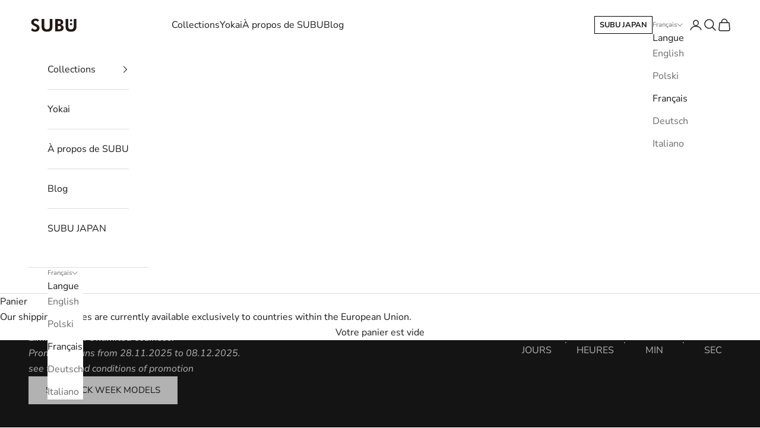

--- FILE ---
content_type: text/html; charset=utf-8
request_url: https://subu-tokyo.eu/fr/products/subu-concept-bumpy-black
body_size: 31126
content:
<!doctype html>

<html lang="fr" dir="ltr">
  <head>
    <meta charset="utf-8">
    <meta name="viewport" content="width=device-width, initial-scale=1.0, height=device-height, minimum-scale=1.0, maximum-scale=5.0">
    <meta name="facebook-domain-verification" content="ua5ue5d1xk52qari5fos4eqg2gcpmg"/>

    <title>SUBU Concept BUMPY BLACK</title><meta name="description" content="• Revêtement Teflon sur le matériau extérieur• Tissu extrêmement confortable avec des brins surélevés• Insert EVA à 4 couches• Livré avec un sac à chaussures assorti Pour 2023, notre collection concept se divise gracieusement en deux récits enchanteurs. La collection Tweed émerge en tant que chef-d&#39;œuvre visuellement e"><link rel="canonical" href="https://subu-tokyo.eu/fr/products/subu-concept-bumpy-black"><link rel="shortcut icon" href="//subu-tokyo.eu/cdn/shop/files/subu-square-logo.webp?v=1696493659&width=96">
      <link rel="apple-touch-icon" href="//subu-tokyo.eu/cdn/shop/files/subu-square-logo.webp?v=1696493659&width=180"><link rel="preconnect" href="https://fonts.shopifycdn.com" crossorigin><link rel="preload" href="//subu-tokyo.eu/cdn/fonts/montserrat/montserrat_n6.1326b3e84230700ef15b3a29fb520639977513e0.woff2" as="font" type="font/woff2" crossorigin><link rel="preload" href="//subu-tokyo.eu/cdn/fonts/nunito_sans/nunitosans_n4.0276fe080df0ca4e6a22d9cb55aed3ed5ba6b1da.woff2" as="font" type="font/woff2" crossorigin><meta property="og:type" content="product">
  <meta property="og:title" content="SUBU Concept BUMPY BLACK">
  <meta property="product:price:amount" content="79,00">
  <meta property="product:price:currency" content="EUR">
  <meta property="product:availability" content="in stock"><meta property="og:image" content="http://subu-tokyo.eu/cdn/shop/files/BUMPY-BLACK_1.jpg?v=1693315792&width=2048">
  <meta property="og:image:secure_url" content="https://subu-tokyo.eu/cdn/shop/files/BUMPY-BLACK_1.jpg?v=1693315792&width=2048">
  <meta property="og:image:width" content="800">
  <meta property="og:image:height" content="800"><meta property="og:description" content="• Revêtement Teflon sur le matériau extérieur• Tissu extrêmement confortable avec des brins surélevés• Insert EVA à 4 couches• Livré avec un sac à chaussures assorti Pour 2023, notre collection concept se divise gracieusement en deux récits enchanteurs. La collection Tweed émerge en tant que chef-d&#39;œuvre visuellement e"><meta property="og:url" content="https://subu-tokyo.eu/fr/products/subu-concept-bumpy-black">
<meta property="og:site_name" content="SUBU Tokyo"><meta name="twitter:card" content="summary"><meta name="twitter:title" content="SUBU Concept BUMPY BLACK">
  <meta name="twitter:description" content="• Revêtement Teflon sur le matériau extérieur• Tissu extrêmement confortable avec des brins surélevés• Insert EVA à 4 couches• Livré avec un sac à chaussures assorti Pour 2023, notre collection concept se divise gracieusement en deux récits enchanteurs. La collection Tweed émerge en tant que chef-d&#39;œuvre visuellement et fonctionnellement conçu pour embellir le confort de la maison. Elle marie l&#39;unicité des tissus de laine mélangée avec une élégance inhérente, créant ainsi une symphonie de distinction et de raffinement. Simultanément, la collection Bumpy prend le devant de la scène en tant que domaine expérimental, une toile où les techniques de tissage et de couture entrent dans un audacieux dialogue artistique. Grâce à l&#39;utilisation habile de fil de caoutchouc et de presse à chaud, nous chorégraphions un chef-d&#39;œuvre texturé, aboutissant à un motif distinctif « bosselé » qui devient la signature du"><meta name="twitter:image" content="https://subu-tokyo.eu/cdn/shop/files/BUMPY-BLACK_1.jpg?crop=center&height=1200&v=1693315792&width=1200">
  <meta name="twitter:image:alt" content=""><script async crossorigin fetchpriority="high" src="/cdn/shopifycloud/importmap-polyfill/es-modules-shim.2.4.0.js"></script>
<script type="application/ld+json">{"@context":"http:\/\/schema.org\/","@id":"\/fr\/products\/subu-concept-bumpy-black#product","@type":"ProductGroup","brand":{"@type":"Brand","name":"Subu-dev"},"category":"","description":"\n• Revêtement Teflon sur le matériau extérieur• Tissu extrêmement confortable avec des brins surélevés• Insert EVA à 4 couches• Livré avec un sac à chaussures assorti\nPour 2023, notre collection concept se divise gracieusement en deux récits enchanteurs. La collection Tweed émerge en tant que chef-d'œuvre visuellement et fonctionnellement conçu pour embellir le confort de la maison. Elle marie l'unicité des tissus de laine mélangée avec une élégance inhérente, créant ainsi une symphonie de distinction et de raffinement.\nSimultanément, la collection Bumpy prend le devant de la scène en tant que domaine expérimental, une toile où les techniques de tissage et de couture entrent dans un audacieux dialogue artistique. Grâce à l'utilisation habile de fil de caoutchouc et de presse à chaud, nous chorégraphions un chef-d'œuvre texturé, aboutissant à un motif distinctif « bosselé » qui devient la signature du caractère du tissu.","hasVariant":[{"@id":"\/fr\/products\/subu-concept-bumpy-black?variant=40191495241841#variant","@type":"Product","image":"https:\/\/subu-tokyo.eu\/cdn\/shop\/files\/BUMPY-BLACK_1.jpg?v=1693315792\u0026width=1920","name":"SUBU Concept BUMPY BLACK - 35-36 \/ Black","offers":{"@id":"\/fr\/products\/subu-concept-bumpy-black?variant=40191495241841#offer","@type":"Offer","availability":"http:\/\/schema.org\/InStock","price":"79.00","priceCurrency":"EUR","url":"https:\/\/subu-tokyo.eu\/fr\/products\/subu-concept-bumpy-black?variant=40191495241841"},"sku":"SC-040"},{"@id":"\/fr\/products\/subu-concept-bumpy-black?variant=40191495274609#variant","@type":"Product","image":"https:\/\/subu-tokyo.eu\/cdn\/shop\/files\/BUMPY-BLACK_1.jpg?v=1693315792\u0026width=1920","name":"SUBU Concept BUMPY BLACK - 37-38 \/ Black","offers":{"@id":"\/fr\/products\/subu-concept-bumpy-black?variant=40191495274609#offer","@type":"Offer","availability":"http:\/\/schema.org\/OutOfStock","price":"79.00","priceCurrency":"EUR","url":"https:\/\/subu-tokyo.eu\/fr\/products\/subu-concept-bumpy-black?variant=40191495274609"},"sku":"SC-041"},{"@id":"\/fr\/products\/subu-concept-bumpy-black?variant=40191495307377#variant","@type":"Product","image":"https:\/\/subu-tokyo.eu\/cdn\/shop\/files\/BUMPY-BLACK_1.jpg?v=1693315792\u0026width=1920","name":"SUBU Concept BUMPY BLACK - 39-40 \/ Black","offers":{"@id":"\/fr\/products\/subu-concept-bumpy-black?variant=40191495307377#offer","@type":"Offer","availability":"http:\/\/schema.org\/OutOfStock","price":"79.00","priceCurrency":"EUR","url":"https:\/\/subu-tokyo.eu\/fr\/products\/subu-concept-bumpy-black?variant=40191495307377"},"sku":"SC-042"},{"@id":"\/fr\/products\/subu-concept-bumpy-black?variant=40191495340145#variant","@type":"Product","image":"https:\/\/subu-tokyo.eu\/cdn\/shop\/files\/BUMPY-BLACK_1.jpg?v=1693315792\u0026width=1920","name":"SUBU Concept BUMPY BLACK - 41-42 \/ Black","offers":{"@id":"\/fr\/products\/subu-concept-bumpy-black?variant=40191495340145#offer","@type":"Offer","availability":"http:\/\/schema.org\/OutOfStock","price":"79.00","priceCurrency":"EUR","url":"https:\/\/subu-tokyo.eu\/fr\/products\/subu-concept-bumpy-black?variant=40191495340145"},"sku":"SC-043"},{"@id":"\/fr\/products\/subu-concept-bumpy-black?variant=40191495372913#variant","@type":"Product","image":"https:\/\/subu-tokyo.eu\/cdn\/shop\/files\/BUMPY-BLACK_1.jpg?v=1693315792\u0026width=1920","name":"SUBU Concept BUMPY BLACK - 43-44 \/ Black","offers":{"@id":"\/fr\/products\/subu-concept-bumpy-black?variant=40191495372913#offer","@type":"Offer","availability":"http:\/\/schema.org\/OutOfStock","price":"79.00","priceCurrency":"EUR","url":"https:\/\/subu-tokyo.eu\/fr\/products\/subu-concept-bumpy-black?variant=40191495372913"},"sku":"SC-044"},{"@id":"\/fr\/products\/subu-concept-bumpy-black?variant=40191495405681#variant","@type":"Product","image":"https:\/\/subu-tokyo.eu\/cdn\/shop\/files\/BUMPY-BLACK_1.jpg?v=1693315792\u0026width=1920","name":"SUBU Concept BUMPY BLACK - 45-46 \/ Black","offers":{"@id":"\/fr\/products\/subu-concept-bumpy-black?variant=40191495405681#offer","@type":"Offer","availability":"http:\/\/schema.org\/OutOfStock","price":"79.00","priceCurrency":"EUR","url":"https:\/\/subu-tokyo.eu\/fr\/products\/subu-concept-bumpy-black?variant=40191495405681"},"sku":"SC-045"}],"name":"SUBU Concept BUMPY BLACK","productGroupID":"6860417532017","url":"https:\/\/subu-tokyo.eu\/fr\/products\/subu-concept-bumpy-black"}</script><script type="application/ld+json">
  {
    "@context": "https://schema.org",
    "@type": "BreadcrumbList",
    "itemListElement": [{
        "@type": "ListItem",
        "position": 1,
        "name": "Accueil",
        "item": "https://subu-tokyo.eu"
      },{
            "@type": "ListItem",
            "position": 2,
            "name": "SUBU Concept BUMPY BLACK",
            "item": "https://subu-tokyo.eu/fr/products/subu-concept-bumpy-black"
          }]
  }
</script><style>/* Typography (heading) */
  @font-face {
  font-family: Montserrat;
  font-weight: 600;
  font-style: normal;
  font-display: fallback;
  src: url("//subu-tokyo.eu/cdn/fonts/montserrat/montserrat_n6.1326b3e84230700ef15b3a29fb520639977513e0.woff2") format("woff2"),
       url("//subu-tokyo.eu/cdn/fonts/montserrat/montserrat_n6.652f051080eb14192330daceed8cd53dfdc5ead9.woff") format("woff");
}

@font-face {
  font-family: Montserrat;
  font-weight: 600;
  font-style: italic;
  font-display: fallback;
  src: url("//subu-tokyo.eu/cdn/fonts/montserrat/montserrat_i6.e90155dd2f004112a61c0322d66d1f59dadfa84b.woff2") format("woff2"),
       url("//subu-tokyo.eu/cdn/fonts/montserrat/montserrat_i6.41470518d8e9d7f1bcdd29a447c2397e5393943f.woff") format("woff");
}

/* Typography (body) */
  @font-face {
  font-family: "Nunito Sans";
  font-weight: 400;
  font-style: normal;
  font-display: fallback;
  src: url("//subu-tokyo.eu/cdn/fonts/nunito_sans/nunitosans_n4.0276fe080df0ca4e6a22d9cb55aed3ed5ba6b1da.woff2") format("woff2"),
       url("//subu-tokyo.eu/cdn/fonts/nunito_sans/nunitosans_n4.b4964bee2f5e7fd9c3826447e73afe2baad607b7.woff") format("woff");
}

@font-face {
  font-family: "Nunito Sans";
  font-weight: 400;
  font-style: italic;
  font-display: fallback;
  src: url("//subu-tokyo.eu/cdn/fonts/nunito_sans/nunitosans_i4.6e408730afac1484cf297c30b0e67c86d17fc586.woff2") format("woff2"),
       url("//subu-tokyo.eu/cdn/fonts/nunito_sans/nunitosans_i4.c9b6dcbfa43622b39a5990002775a8381942ae38.woff") format("woff");
}

@font-face {
  font-family: "Nunito Sans";
  font-weight: 700;
  font-style: normal;
  font-display: fallback;
  src: url("//subu-tokyo.eu/cdn/fonts/nunito_sans/nunitosans_n7.25d963ed46da26098ebeab731e90d8802d989fa5.woff2") format("woff2"),
       url("//subu-tokyo.eu/cdn/fonts/nunito_sans/nunitosans_n7.d32e3219b3d2ec82285d3027bd673efc61a996c8.woff") format("woff");
}

@font-face {
  font-family: "Nunito Sans";
  font-weight: 700;
  font-style: italic;
  font-display: fallback;
  src: url("//subu-tokyo.eu/cdn/fonts/nunito_sans/nunitosans_i7.8c1124729eec046a321e2424b2acf328c2c12139.woff2") format("woff2"),
       url("//subu-tokyo.eu/cdn/fonts/nunito_sans/nunitosans_i7.af4cda04357273e0996d21184432bcb14651a64d.woff") format("woff");
}

:root {
    /* Container */
    --container-max-width: 100%;
    --container-xxs-max-width: 27.5rem; /* 440px */
    --container-xs-max-width: 42.5rem; /* 680px */
    --container-sm-max-width: 61.25rem; /* 980px */
    --container-md-max-width: 71.875rem; /* 1150px */
    --container-lg-max-width: 78.75rem; /* 1260px */
    --container-xl-max-width: 85rem; /* 1360px */
    --container-gutter: 1.25rem;

    --section-vertical-spacing: 2.5rem;
    --section-vertical-spacing-tight:2.5rem;

    --section-stack-gap:2.25rem;
    --section-stack-gap-tight:2.25rem;

    /* Form settings */
    --form-gap: 1.25rem; /* Gap between fieldset and submit button */
    --fieldset-gap: 1rem; /* Gap between each form input within a fieldset */
    --form-control-gap: 0.625rem; /* Gap between input and label (ignored for floating label) */
    --checkbox-control-gap: 0.75rem; /* Horizontal gap between checkbox and its associated label */
    --input-padding-block: 0.65rem; /* Vertical padding for input, textarea and native select */
    --input-padding-inline: 0.8rem; /* Horizontal padding for input, textarea and native select */
    --checkbox-size: 0.875rem; /* Size (width and height) for checkbox */

    /* Other sizes */
    --sticky-area-height: calc(var(--announcement-bar-is-sticky, 0) * var(--announcement-bar-height, 0px) + var(--header-is-sticky, 0) * var(--header-is-visible, 1) * var(--header-height, 0px));

    /* RTL support */
    --transform-logical-flip: 1;
    --transform-origin-start: left;
    --transform-origin-end: right;

    /**
     * ---------------------------------------------------------------------
     * TYPOGRAPHY
     * ---------------------------------------------------------------------
     */

    /* Font properties */
    --heading-font-family: Montserrat, sans-serif;
    --heading-font-weight: 600;
    --heading-font-style: normal;
    --heading-text-transform: uppercase;
    --heading-letter-spacing: 0.0em;
    --text-font-family: "Nunito Sans", sans-serif;
    --text-font-weight: 400;
    --text-font-style: normal;
    --text-letter-spacing: 0.0em;
    --button-font: var(--text-font-style) var(--text-font-weight) var(--text-sm) / 1.65 var(--text-font-family);
    --button-text-transform: uppercase;
    --button-letter-spacing: 0.0em;

    /* Font sizes */--text-heading-size-factor: 1;
    --text-h1: max(0.6875rem, clamp(1.375rem, 1.146341463414634rem + 0.975609756097561vw, 2rem) * var(--text-heading-size-factor));
    --text-h2: max(0.6875rem, clamp(1.25rem, 1.0670731707317074rem + 0.7804878048780488vw, 1.75rem) * var(--text-heading-size-factor));
    --text-h3: max(0.6875rem, clamp(1.125rem, 1.0335365853658536rem + 0.3902439024390244vw, 1.375rem) * var(--text-heading-size-factor));
    --text-h4: max(0.6875rem, clamp(1rem, 0.9542682926829268rem + 0.1951219512195122vw, 1.125rem) * var(--text-heading-size-factor));
    --text-h5: calc(0.875rem * var(--text-heading-size-factor));
    --text-h6: calc(0.75rem * var(--text-heading-size-factor));

    --text-xs: 0.75rem;
    --text-sm: 0.8125rem;
    --text-base: 0.875rem;
    --text-lg: 1.0rem;
    --text-xl: 1.25rem;

    /* Rounded variables (used for border radius) */
    --rounded-full: 9999px;
    --button-border-radius: 0.0rem;
    --input-border-radius: 0.0rem;

    /* Box shadow */
    --shadow-sm: 0 2px 8px rgb(0 0 0 / 0.05);
    --shadow: 0 5px 15px rgb(0 0 0 / 0.05);
    --shadow-md: 0 5px 30px rgb(0 0 0 / 0.05);
    --shadow-block: px px px rgb(var(--text-primary) / 0.0);

    /**
     * ---------------------------------------------------------------------
     * OTHER
     * ---------------------------------------------------------------------
     */

    --checkmark-svg-url: url(//subu-tokyo.eu/cdn/shop/t/39/assets/checkmark.svg?v=77552481021870063511756713235);
    --cursor-zoom-in-svg-url: url(//subu-tokyo.eu/cdn/shop/t/39/assets/cursor-zoom-in.svg?v=112480252220988712521756713235);
  }

  [dir="rtl"]:root {
    /* RTL support */
    --transform-logical-flip: -1;
    --transform-origin-start: right;
    --transform-origin-end: left;
  }

  @media screen and (min-width: 700px) {
    :root {
      /* Typography (font size) */
      --text-xs: 0.875rem;
      --text-sm: 0.9375rem;
      --text-base: 1.0rem;
      --text-lg: 1.125rem;
      --text-xl: 1.375rem;

      /* Spacing settings */
      --container-gutter: 2rem;
    }
  }

  @media screen and (min-width: 1000px) {
    :root {
      /* Spacing settings */
      --container-gutter: 3rem;

      --section-vertical-spacing: 4rem;
      --section-vertical-spacing-tight: 4rem;

      --section-stack-gap:3rem;
      --section-stack-gap-tight:3rem;
    }
  }:root {/* Overlay used for modal */
    --page-overlay: 0 0 0 / 0.4;

    /* We use the first scheme background as default */
    --page-background: ;

    /* Product colors */
    --on-sale-text: 227 44 43;
    --on-sale-badge-background: 227 44 43;
    --on-sale-badge-text: 255 255 255;
    --sold-out-badge-background: 239 239 239;
    --sold-out-badge-text: 0 0 0 / 0.65;
    --custom-badge-background: 28 28 28;
    --custom-badge-text: 255 255 255;
    --star-color: 28 28 28;

    /* Status colors */
    --success-background: 212 227 203;
    --success-text: 48 122 7;
    --warning-background: 253 241 224;
    --warning-text: 237 138 0;
    --error-background: 243 204 204;
    --error-text: 203 43 43;
  }.color-scheme--scheme-1 {
      /* Color settings */--accent: 28 28 28;
      --text-color: 28 28 28;
      --background: 239 239 239 / 1.0;
      --background-without-opacity: 239 239 239;
      --background-gradient: ;--border-color: 207 207 207;/* Button colors */
      --button-background: 28 28 28;
      --button-text-color: 255 255 255;

      /* Circled buttons */
      --circle-button-background: 255 255 255;
      --circle-button-text-color: 28 28 28;
    }.shopify-section:has(.section-spacing.color-scheme--bg-609ecfcfee2f667ac6c12366fc6ece56) + .shopify-section:has(.section-spacing.color-scheme--bg-609ecfcfee2f667ac6c12366fc6ece56:not(.bordered-section)) .section-spacing {
      padding-block-start: 0;
    }.color-scheme--scheme-2 {
      /* Color settings */--accent: 28 28 28;
      --text-color: 28 28 28;
      --background: 255 255 255 / 1.0;
      --background-without-opacity: 255 255 255;
      --background-gradient: ;--border-color: 221 221 221;/* Button colors */
      --button-background: 28 28 28;
      --button-text-color: 255 255 255;

      /* Circled buttons */
      --circle-button-background: 255 255 255;
      --circle-button-text-color: 28 28 28;
    }.shopify-section:has(.section-spacing.color-scheme--bg-54922f2e920ba8346f6dc0fba343d673) + .shopify-section:has(.section-spacing.color-scheme--bg-54922f2e920ba8346f6dc0fba343d673:not(.bordered-section)) .section-spacing {
      padding-block-start: 0;
    }.color-scheme--scheme-3 {
      /* Color settings */--accent: 255 255 255;
      --text-color: 255 255 255;
      --background: 28 28 28 / 1.0;
      --background-without-opacity: 28 28 28;
      --background-gradient: ;--border-color: 62 62 62;/* Button colors */
      --button-background: 255 255 255;
      --button-text-color: 28 28 28;

      /* Circled buttons */
      --circle-button-background: 255 255 255;
      --circle-button-text-color: 28 28 28;
    }.shopify-section:has(.section-spacing.color-scheme--bg-c1f8cb21047e4797e94d0969dc5d1e44) + .shopify-section:has(.section-spacing.color-scheme--bg-c1f8cb21047e4797e94d0969dc5d1e44:not(.bordered-section)) .section-spacing {
      padding-block-start: 0;
    }.color-scheme--scheme-4 {
      /* Color settings */--accent: 255 255 255;
      --text-color: 255 255 255;
      --background: 0 0 0 / 0.0;
      --background-without-opacity: 0 0 0;
      --background-gradient: ;--border-color: 255 255 255;/* Button colors */
      --button-background: 255 255 255;
      --button-text-color: 28 28 28;

      /* Circled buttons */
      --circle-button-background: 255 255 255;
      --circle-button-text-color: 28 28 28;
    }.shopify-section:has(.section-spacing.color-scheme--bg-3671eee015764974ee0aef1536023e0f) + .shopify-section:has(.section-spacing.color-scheme--bg-3671eee015764974ee0aef1536023e0f:not(.bordered-section)) .section-spacing {
      padding-block-start: 0;
    }.color-scheme--dialog {
      /* Color settings */--accent: 28 28 28;
      --text-color: 28 28 28;
      --background: 255 255 255 / 1.0;
      --background-without-opacity: 255 255 255;
      --background-gradient: ;--border-color: 221 221 221;/* Button colors */
      --button-background: 28 28 28;
      --button-text-color: 255 255 255;

      /* Circled buttons */
      --circle-button-background: 255 255 255;
      --circle-button-text-color: 28 28 28;
    }
</style><script>
  // This allows to expose several variables to the global scope, to be used in scripts
  window.themeVariables = {
    settings: {
      showPageTransition: null,
      pageType: "product",
      moneyFormat: "€{{amount_with_comma_separator}}",
      moneyWithCurrencyFormat: "€{{amount_with_comma_separator}} EUR",
      currencyCodeEnabled: true,
      cartType: "drawer",
      staggerMenuApparition: true
    },

    strings: {
      addedToCart: "Produit ajouté au panier !",
      closeGallery: "Fermer la galerie",
      zoomGallery: "Zoomer sur l\u0026#39;image",
      errorGallery: "L\u0026#39;image ne peut pas etre chargée",
      shippingEstimatorNoResults: "Nous ne livrons pas à votre adresse.",
      shippingEstimatorOneResult: "Il y a un résultat pour votre adresse :",
      shippingEstimatorMultipleResults: "Il y a plusieurs résultats pour votre adresse :",
      shippingEstimatorError: "Impossible d\u0026#39;estimer les frais de livraison :",
      next: "Suivant",
      previous: "Précédent"
    },

    mediaQueries: {
      'sm': 'screen and (min-width: 700px)',
      'md': 'screen and (min-width: 1000px)',
      'lg': 'screen and (min-width: 1150px)',
      'xl': 'screen and (min-width: 1400px)',
      '2xl': 'screen and (min-width: 1600px)',
      'sm-max': 'screen and (max-width: 699px)',
      'md-max': 'screen and (max-width: 999px)',
      'lg-max': 'screen and (max-width: 1149px)',
      'xl-max': 'screen and (max-width: 1399px)',
      '2xl-max': 'screen and (max-width: 1599px)',
      'motion-safe': '(prefers-reduced-motion: no-preference)',
      'motion-reduce': '(prefers-reduced-motion: reduce)',
      'supports-hover': 'screen and (pointer: fine)',
      'supports-touch': 'screen and (hover: none)'
    }
  };</script><script>
      if (!(HTMLScriptElement.supports && HTMLScriptElement.supports('importmap'))) {
        const importMapPolyfill = document.createElement('script');
        importMapPolyfill.async = true;
        importMapPolyfill.src = "//subu-tokyo.eu/cdn/shop/t/39/assets/es-module-shims.min.js?v=98603786603752121101756713235";

        document.head.appendChild(importMapPolyfill);
      }
    </script>

    <script type="importmap">{
        "imports": {
          "vendor": "//subu-tokyo.eu/cdn/shop/t/39/assets/vendor.min.js?v=120667880815482399631756713235",
          "theme": "//subu-tokyo.eu/cdn/shop/t/39/assets/theme.js?v=49859201488452765041756713235",
          "photoswipe": "//subu-tokyo.eu/cdn/shop/t/39/assets/photoswipe.min.js?v=13374349288281597431756713235"
        }
      }
    </script>

    <script type="module" src="//subu-tokyo.eu/cdn/shop/t/39/assets/vendor.min.js?v=120667880815482399631756713235"></script>
    <script type="module" src="//subu-tokyo.eu/cdn/shop/t/39/assets/theme.js?v=49859201488452765041756713235"></script>

    <script>window.performance && window.performance.mark && window.performance.mark('shopify.content_for_header.start');</script><meta id="shopify-digital-wallet" name="shopify-digital-wallet" content="/55449288817/digital_wallets/dialog">
<meta name="shopify-checkout-api-token" content="546b645b97e26a1dbeb7ba9bd985ca71">
<meta id="in-context-paypal-metadata" data-shop-id="55449288817" data-venmo-supported="false" data-environment="production" data-locale="fr_FR" data-paypal-v4="true" data-currency="EUR">
<link rel="alternate" hreflang="x-default" href="https://subu-tokyo.eu/products/subu-concept-bumpy-black">
<link rel="alternate" hreflang="pl" href="https://subu-tokyo.eu/pl/products/subu-concept-bumpy-black">
<link rel="alternate" hreflang="fr" href="https://subu-tokyo.eu/fr/products/subu-concept-bumpy-black">
<link rel="alternate" hreflang="de" href="https://subu-tokyo.eu/de/products/subu-concept-bumpy-black">
<link rel="alternate" hreflang="it" href="https://subu-tokyo.eu/it/products/subu-concept-bumpy-black">
<link rel="alternate" type="application/json+oembed" href="https://subu-tokyo.eu/fr/products/subu-concept-bumpy-black.oembed">
<script async="async" src="/checkouts/internal/preloads.js?locale=fr-PL"></script>
<script id="shopify-features" type="application/json">{"accessToken":"546b645b97e26a1dbeb7ba9bd985ca71","betas":["rich-media-storefront-analytics"],"domain":"subu-tokyo.eu","predictiveSearch":true,"shopId":55449288817,"locale":"fr"}</script>
<script>var Shopify = Shopify || {};
Shopify.shop = "subu-dev.myshopify.com";
Shopify.locale = "fr";
Shopify.currency = {"active":"EUR","rate":"1.0"};
Shopify.country = "PL";
Shopify.theme = {"name":"redesign 2025","id":184754143614,"schema_name":"Prestige","schema_version":"10.5.0","theme_store_id":855,"role":"main"};
Shopify.theme.handle = "null";
Shopify.theme.style = {"id":null,"handle":null};
Shopify.cdnHost = "subu-tokyo.eu/cdn";
Shopify.routes = Shopify.routes || {};
Shopify.routes.root = "/fr/";</script>
<script type="module">!function(o){(o.Shopify=o.Shopify||{}).modules=!0}(window);</script>
<script>!function(o){function n(){var o=[];function n(){o.push(Array.prototype.slice.apply(arguments))}return n.q=o,n}var t=o.Shopify=o.Shopify||{};t.loadFeatures=n(),t.autoloadFeatures=n()}(window);</script>
<script id="shop-js-analytics" type="application/json">{"pageType":"product"}</script>
<script defer="defer" async type="module" src="//subu-tokyo.eu/cdn/shopifycloud/shop-js/modules/v2/client.init-shop-cart-sync_CK653pj-.fr.esm.js"></script>
<script defer="defer" async type="module" src="//subu-tokyo.eu/cdn/shopifycloud/shop-js/modules/v2/chunk.common_THX2l5vq.esm.js"></script>
<script type="module">
  await import("//subu-tokyo.eu/cdn/shopifycloud/shop-js/modules/v2/client.init-shop-cart-sync_CK653pj-.fr.esm.js");
await import("//subu-tokyo.eu/cdn/shopifycloud/shop-js/modules/v2/chunk.common_THX2l5vq.esm.js");

  window.Shopify.SignInWithShop?.initShopCartSync?.({"fedCMEnabled":true,"windoidEnabled":true});

</script>
<script>(function() {
  var isLoaded = false;
  function asyncLoad() {
    if (isLoaded) return;
    isLoaded = true;
    var urls = ["https:\/\/storage.nfcube.com\/instafeed-8ebe1f000e0ac08aa3e4b84be7dd08d3.js?shop=subu-dev.myshopify.com"];
    for (var i = 0; i < urls.length; i++) {
      var s = document.createElement('script');
      s.type = 'text/javascript';
      s.async = true;
      s.src = urls[i];
      var x = document.getElementsByTagName('script')[0];
      x.parentNode.insertBefore(s, x);
    }
  };
  if(window.attachEvent) {
    window.attachEvent('onload', asyncLoad);
  } else {
    window.addEventListener('load', asyncLoad, false);
  }
})();</script>
<script id="__st">var __st={"a":55449288817,"offset":3600,"reqid":"45e45048-e9e9-45bb-bcfb-0fd1cf258954-1767441978","pageurl":"subu-tokyo.eu\/fr\/products\/subu-concept-bumpy-black","u":"e0830e6b6f2e","p":"product","rtyp":"product","rid":6860417532017};</script>
<script>window.ShopifyPaypalV4VisibilityTracking = true;</script>
<script id="captcha-bootstrap">!function(){'use strict';const t='contact',e='account',n='new_comment',o=[[t,t],['blogs',n],['comments',n],[t,'customer']],c=[[e,'customer_login'],[e,'guest_login'],[e,'recover_customer_password'],[e,'create_customer']],r=t=>t.map((([t,e])=>`form[action*='/${t}']:not([data-nocaptcha='true']) input[name='form_type'][value='${e}']`)).join(','),a=t=>()=>t?[...document.querySelectorAll(t)].map((t=>t.form)):[];function s(){const t=[...o],e=r(t);return a(e)}const i='password',u='form_key',d=['recaptcha-v3-token','g-recaptcha-response','h-captcha-response',i],f=()=>{try{return window.sessionStorage}catch{return}},m='__shopify_v',_=t=>t.elements[u];function p(t,e,n=!1){try{const o=window.sessionStorage,c=JSON.parse(o.getItem(e)),{data:r}=function(t){const{data:e,action:n}=t;return t[m]||n?{data:e,action:n}:{data:t,action:n}}(c);for(const[e,n]of Object.entries(r))t.elements[e]&&(t.elements[e].value=n);n&&o.removeItem(e)}catch(o){console.error('form repopulation failed',{error:o})}}const l='form_type',E='cptcha';function T(t){t.dataset[E]=!0}const w=window,h=w.document,L='Shopify',v='ce_forms',y='captcha';let A=!1;((t,e)=>{const n=(g='f06e6c50-85a8-45c8-87d0-21a2b65856fe',I='https://cdn.shopify.com/shopifycloud/storefront-forms-hcaptcha/ce_storefront_forms_captcha_hcaptcha.v1.5.2.iife.js',D={infoText:'Protégé par hCaptcha',privacyText:'Confidentialité',termsText:'Conditions'},(t,e,n)=>{const o=w[L][v],c=o.bindForm;if(c)return c(t,g,e,D).then(n);var r;o.q.push([[t,g,e,D],n]),r=I,A||(h.body.append(Object.assign(h.createElement('script'),{id:'captcha-provider',async:!0,src:r})),A=!0)});var g,I,D;w[L]=w[L]||{},w[L][v]=w[L][v]||{},w[L][v].q=[],w[L][y]=w[L][y]||{},w[L][y].protect=function(t,e){n(t,void 0,e),T(t)},Object.freeze(w[L][y]),function(t,e,n,w,h,L){const[v,y,A,g]=function(t,e,n){const i=e?o:[],u=t?c:[],d=[...i,...u],f=r(d),m=r(i),_=r(d.filter((([t,e])=>n.includes(e))));return[a(f),a(m),a(_),s()]}(w,h,L),I=t=>{const e=t.target;return e instanceof HTMLFormElement?e:e&&e.form},D=t=>v().includes(t);t.addEventListener('submit',(t=>{const e=I(t);if(!e)return;const n=D(e)&&!e.dataset.hcaptchaBound&&!e.dataset.recaptchaBound,o=_(e),c=g().includes(e)&&(!o||!o.value);(n||c)&&t.preventDefault(),c&&!n&&(function(t){try{if(!f())return;!function(t){const e=f();if(!e)return;const n=_(t);if(!n)return;const o=n.value;o&&e.removeItem(o)}(t);const e=Array.from(Array(32),(()=>Math.random().toString(36)[2])).join('');!function(t,e){_(t)||t.append(Object.assign(document.createElement('input'),{type:'hidden',name:u})),t.elements[u].value=e}(t,e),function(t,e){const n=f();if(!n)return;const o=[...t.querySelectorAll(`input[type='${i}']`)].map((({name:t})=>t)),c=[...d,...o],r={};for(const[a,s]of new FormData(t).entries())c.includes(a)||(r[a]=s);n.setItem(e,JSON.stringify({[m]:1,action:t.action,data:r}))}(t,e)}catch(e){console.error('failed to persist form',e)}}(e),e.submit())}));const S=(t,e)=>{t&&!t.dataset[E]&&(n(t,e.some((e=>e===t))),T(t))};for(const o of['focusin','change'])t.addEventListener(o,(t=>{const e=I(t);D(e)&&S(e,y())}));const B=e.get('form_key'),M=e.get(l),P=B&&M;t.addEventListener('DOMContentLoaded',(()=>{const t=y();if(P)for(const e of t)e.elements[l].value===M&&p(e,B);[...new Set([...A(),...v().filter((t=>'true'===t.dataset.shopifyCaptcha))])].forEach((e=>S(e,t)))}))}(h,new URLSearchParams(w.location.search),n,t,e,['guest_login'])})(!0,!0)}();</script>
<script integrity="sha256-4kQ18oKyAcykRKYeNunJcIwy7WH5gtpwJnB7kiuLZ1E=" data-source-attribution="shopify.loadfeatures" defer="defer" src="//subu-tokyo.eu/cdn/shopifycloud/storefront/assets/storefront/load_feature-a0a9edcb.js" crossorigin="anonymous"></script>
<script data-source-attribution="shopify.dynamic_checkout.dynamic.init">var Shopify=Shopify||{};Shopify.PaymentButton=Shopify.PaymentButton||{isStorefrontPortableWallets:!0,init:function(){window.Shopify.PaymentButton.init=function(){};var t=document.createElement("script");t.src="https://subu-tokyo.eu/cdn/shopifycloud/portable-wallets/latest/portable-wallets.fr.js",t.type="module",document.head.appendChild(t)}};
</script>
<script data-source-attribution="shopify.dynamic_checkout.buyer_consent">
  function portableWalletsHideBuyerConsent(e){var t=document.getElementById("shopify-buyer-consent"),n=document.getElementById("shopify-subscription-policy-button");t&&n&&(t.classList.add("hidden"),t.setAttribute("aria-hidden","true"),n.removeEventListener("click",e))}function portableWalletsShowBuyerConsent(e){var t=document.getElementById("shopify-buyer-consent"),n=document.getElementById("shopify-subscription-policy-button");t&&n&&(t.classList.remove("hidden"),t.removeAttribute("aria-hidden"),n.addEventListener("click",e))}window.Shopify?.PaymentButton&&(window.Shopify.PaymentButton.hideBuyerConsent=portableWalletsHideBuyerConsent,window.Shopify.PaymentButton.showBuyerConsent=portableWalletsShowBuyerConsent);
</script>
<script>
  function portableWalletsCleanup(e){e&&e.src&&console.error("Failed to load portable wallets script "+e.src);var t=document.querySelectorAll("shopify-accelerated-checkout .shopify-payment-button__skeleton, shopify-accelerated-checkout-cart .wallet-cart-button__skeleton"),e=document.getElementById("shopify-buyer-consent");for(let e=0;e<t.length;e++)t[e].remove();e&&e.remove()}function portableWalletsNotLoadedAsModule(e){e instanceof ErrorEvent&&"string"==typeof e.message&&e.message.includes("import.meta")&&"string"==typeof e.filename&&e.filename.includes("portable-wallets")&&(window.removeEventListener("error",portableWalletsNotLoadedAsModule),window.Shopify.PaymentButton.failedToLoad=e,"loading"===document.readyState?document.addEventListener("DOMContentLoaded",window.Shopify.PaymentButton.init):window.Shopify.PaymentButton.init())}window.addEventListener("error",portableWalletsNotLoadedAsModule);
</script>

<script type="module" src="https://subu-tokyo.eu/cdn/shopifycloud/portable-wallets/latest/portable-wallets.fr.js" onError="portableWalletsCleanup(this)" crossorigin="anonymous"></script>
<script nomodule>
  document.addEventListener("DOMContentLoaded", portableWalletsCleanup);
</script>

<script id='scb4127' type='text/javascript' async='' src='https://subu-tokyo.eu/cdn/shopifycloud/privacy-banner/storefront-banner.js'></script><link id="shopify-accelerated-checkout-styles" rel="stylesheet" media="screen" href="https://subu-tokyo.eu/cdn/shopifycloud/portable-wallets/latest/accelerated-checkout-backwards-compat.css" crossorigin="anonymous">
<style id="shopify-accelerated-checkout-cart">
        #shopify-buyer-consent {
  margin-top: 1em;
  display: inline-block;
  width: 100%;
}

#shopify-buyer-consent.hidden {
  display: none;
}

#shopify-subscription-policy-button {
  background: none;
  border: none;
  padding: 0;
  text-decoration: underline;
  font-size: inherit;
  cursor: pointer;
}

#shopify-subscription-policy-button::before {
  box-shadow: none;
}

      </style>

<script>window.performance && window.performance.mark && window.performance.mark('shopify.content_for_header.end');</script>
<link href="//subu-tokyo.eu/cdn/shop/t/39/assets/theme.css?v=66148225109347327821764327504" rel="stylesheet" type="text/css" media="all" /><!-- BEGIN app block: shopify://apps/consentmo-gdpr/blocks/gdpr_cookie_consent/4fbe573f-a377-4fea-9801-3ee0858cae41 -->


<!-- END app block --><!-- BEGIN app block: shopify://apps/microsoft-clarity/blocks/clarity_js/31c3d126-8116-4b4a-8ba1-baeda7c4aeea -->
<script type="text/javascript">
  (function (c, l, a, r, i, t, y) {
    c[a] = c[a] || function () { (c[a].q = c[a].q || []).push(arguments); };
    t = l.createElement(r); t.async = 1; t.src = "https://www.clarity.ms/tag/" + i + "?ref=shopify";
    y = l.getElementsByTagName(r)[0]; y.parentNode.insertBefore(t, y);

    c.Shopify.loadFeatures([{ name: "consent-tracking-api", version: "0.1" }], error => {
      if (error) {
        console.error("Error loading Shopify features:", error);
        return;
      }

      c[a]('consentv2', {
        ad_Storage: c.Shopify.customerPrivacy.marketingAllowed() ? "granted" : "denied",
        analytics_Storage: c.Shopify.customerPrivacy.analyticsProcessingAllowed() ? "granted" : "denied",
      });
    });

    l.addEventListener("visitorConsentCollected", function (e) {
      c[a]('consentv2', {
        ad_Storage: e.detail.marketingAllowed ? "granted" : "denied",
        analytics_Storage: e.detail.analyticsAllowed ? "granted" : "denied",
      });
    });
  })(window, document, "clarity", "script", "unzzxbye6x");
</script>



<!-- END app block --><!-- BEGIN app block: shopify://apps/noindexly/blocks/gropulse-noindex/1ebb161d-2855-45b0-be8b-0de45dbb5725 -->










<!-- END app block --><script src="https://cdn.shopify.com/extensions/019b738b-a3fc-7916-a415-bbc41fb59b79/consentmo-gdpr-546/assets/consentmo_cookie_consent.js" type="text/javascript" defer="defer"></script>
<link href="https://monorail-edge.shopifysvc.com" rel="dns-prefetch">
<script>(function(){if ("sendBeacon" in navigator && "performance" in window) {try {var session_token_from_headers = performance.getEntriesByType('navigation')[0].serverTiming.find(x => x.name == '_s').description;} catch {var session_token_from_headers = undefined;}var session_cookie_matches = document.cookie.match(/_shopify_s=([^;]*)/);var session_token_from_cookie = session_cookie_matches && session_cookie_matches.length === 2 ? session_cookie_matches[1] : "";var session_token = session_token_from_headers || session_token_from_cookie || "";function handle_abandonment_event(e) {var entries = performance.getEntries().filter(function(entry) {return /monorail-edge.shopifysvc.com/.test(entry.name);});if (!window.abandonment_tracked && entries.length === 0) {window.abandonment_tracked = true;var currentMs = Date.now();var navigation_start = performance.timing.navigationStart;var payload = {shop_id: 55449288817,url: window.location.href,navigation_start,duration: currentMs - navigation_start,session_token,page_type: "product"};window.navigator.sendBeacon("https://monorail-edge.shopifysvc.com/v1/produce", JSON.stringify({schema_id: "online_store_buyer_site_abandonment/1.1",payload: payload,metadata: {event_created_at_ms: currentMs,event_sent_at_ms: currentMs}}));}}window.addEventListener('pagehide', handle_abandonment_event);}}());</script>
<script id="web-pixels-manager-setup">(function e(e,d,r,n,o){if(void 0===o&&(o={}),!Boolean(null===(a=null===(i=window.Shopify)||void 0===i?void 0:i.analytics)||void 0===a?void 0:a.replayQueue)){var i,a;window.Shopify=window.Shopify||{};var t=window.Shopify;t.analytics=t.analytics||{};var s=t.analytics;s.replayQueue=[],s.publish=function(e,d,r){return s.replayQueue.push([e,d,r]),!0};try{self.performance.mark("wpm:start")}catch(e){}var l=function(){var e={modern:/Edge?\/(1{2}[4-9]|1[2-9]\d|[2-9]\d{2}|\d{4,})\.\d+(\.\d+|)|Firefox\/(1{2}[4-9]|1[2-9]\d|[2-9]\d{2}|\d{4,})\.\d+(\.\d+|)|Chrom(ium|e)\/(9{2}|\d{3,})\.\d+(\.\d+|)|(Maci|X1{2}).+ Version\/(15\.\d+|(1[6-9]|[2-9]\d|\d{3,})\.\d+)([,.]\d+|)( \(\w+\)|)( Mobile\/\w+|) Safari\/|Chrome.+OPR\/(9{2}|\d{3,})\.\d+\.\d+|(CPU[ +]OS|iPhone[ +]OS|CPU[ +]iPhone|CPU IPhone OS|CPU iPad OS)[ +]+(15[._]\d+|(1[6-9]|[2-9]\d|\d{3,})[._]\d+)([._]\d+|)|Android:?[ /-](13[3-9]|1[4-9]\d|[2-9]\d{2}|\d{4,})(\.\d+|)(\.\d+|)|Android.+Firefox\/(13[5-9]|1[4-9]\d|[2-9]\d{2}|\d{4,})\.\d+(\.\d+|)|Android.+Chrom(ium|e)\/(13[3-9]|1[4-9]\d|[2-9]\d{2}|\d{4,})\.\d+(\.\d+|)|SamsungBrowser\/([2-9]\d|\d{3,})\.\d+/,legacy:/Edge?\/(1[6-9]|[2-9]\d|\d{3,})\.\d+(\.\d+|)|Firefox\/(5[4-9]|[6-9]\d|\d{3,})\.\d+(\.\d+|)|Chrom(ium|e)\/(5[1-9]|[6-9]\d|\d{3,})\.\d+(\.\d+|)([\d.]+$|.*Safari\/(?![\d.]+ Edge\/[\d.]+$))|(Maci|X1{2}).+ Version\/(10\.\d+|(1[1-9]|[2-9]\d|\d{3,})\.\d+)([,.]\d+|)( \(\w+\)|)( Mobile\/\w+|) Safari\/|Chrome.+OPR\/(3[89]|[4-9]\d|\d{3,})\.\d+\.\d+|(CPU[ +]OS|iPhone[ +]OS|CPU[ +]iPhone|CPU IPhone OS|CPU iPad OS)[ +]+(10[._]\d+|(1[1-9]|[2-9]\d|\d{3,})[._]\d+)([._]\d+|)|Android:?[ /-](13[3-9]|1[4-9]\d|[2-9]\d{2}|\d{4,})(\.\d+|)(\.\d+|)|Mobile Safari.+OPR\/([89]\d|\d{3,})\.\d+\.\d+|Android.+Firefox\/(13[5-9]|1[4-9]\d|[2-9]\d{2}|\d{4,})\.\d+(\.\d+|)|Android.+Chrom(ium|e)\/(13[3-9]|1[4-9]\d|[2-9]\d{2}|\d{4,})\.\d+(\.\d+|)|Android.+(UC? ?Browser|UCWEB|U3)[ /]?(15\.([5-9]|\d{2,})|(1[6-9]|[2-9]\d|\d{3,})\.\d+)\.\d+|SamsungBrowser\/(5\.\d+|([6-9]|\d{2,})\.\d+)|Android.+MQ{2}Browser\/(14(\.(9|\d{2,})|)|(1[5-9]|[2-9]\d|\d{3,})(\.\d+|))(\.\d+|)|K[Aa][Ii]OS\/(3\.\d+|([4-9]|\d{2,})\.\d+)(\.\d+|)/},d=e.modern,r=e.legacy,n=navigator.userAgent;return n.match(d)?"modern":n.match(r)?"legacy":"unknown"}(),u="modern"===l?"modern":"legacy",c=(null!=n?n:{modern:"",legacy:""})[u],f=function(e){return[e.baseUrl,"/wpm","/b",e.hashVersion,"modern"===e.buildTarget?"m":"l",".js"].join("")}({baseUrl:d,hashVersion:r,buildTarget:u}),m=function(e){var d=e.version,r=e.bundleTarget,n=e.surface,o=e.pageUrl,i=e.monorailEndpoint;return{emit:function(e){var a=e.status,t=e.errorMsg,s=(new Date).getTime(),l=JSON.stringify({metadata:{event_sent_at_ms:s},events:[{schema_id:"web_pixels_manager_load/3.1",payload:{version:d,bundle_target:r,page_url:o,status:a,surface:n,error_msg:t},metadata:{event_created_at_ms:s}}]});if(!i)return console&&console.warn&&console.warn("[Web Pixels Manager] No Monorail endpoint provided, skipping logging."),!1;try{return self.navigator.sendBeacon.bind(self.navigator)(i,l)}catch(e){}var u=new XMLHttpRequest;try{return u.open("POST",i,!0),u.setRequestHeader("Content-Type","text/plain"),u.send(l),!0}catch(e){return console&&console.warn&&console.warn("[Web Pixels Manager] Got an unhandled error while logging to Monorail."),!1}}}}({version:r,bundleTarget:l,surface:e.surface,pageUrl:self.location.href,monorailEndpoint:e.monorailEndpoint});try{o.browserTarget=l,function(e){var d=e.src,r=e.async,n=void 0===r||r,o=e.onload,i=e.onerror,a=e.sri,t=e.scriptDataAttributes,s=void 0===t?{}:t,l=document.createElement("script"),u=document.querySelector("head"),c=document.querySelector("body");if(l.async=n,l.src=d,a&&(l.integrity=a,l.crossOrigin="anonymous"),s)for(var f in s)if(Object.prototype.hasOwnProperty.call(s,f))try{l.dataset[f]=s[f]}catch(e){}if(o&&l.addEventListener("load",o),i&&l.addEventListener("error",i),u)u.appendChild(l);else{if(!c)throw new Error("Did not find a head or body element to append the script");c.appendChild(l)}}({src:f,async:!0,onload:function(){if(!function(){var e,d;return Boolean(null===(d=null===(e=window.Shopify)||void 0===e?void 0:e.analytics)||void 0===d?void 0:d.initialized)}()){var d=window.webPixelsManager.init(e)||void 0;if(d){var r=window.Shopify.analytics;r.replayQueue.forEach((function(e){var r=e[0],n=e[1],o=e[2];d.publishCustomEvent(r,n,o)})),r.replayQueue=[],r.publish=d.publishCustomEvent,r.visitor=d.visitor,r.initialized=!0}}},onerror:function(){return m.emit({status:"failed",errorMsg:"".concat(f," has failed to load")})},sri:function(e){var d=/^sha384-[A-Za-z0-9+/=]+$/;return"string"==typeof e&&d.test(e)}(c)?c:"",scriptDataAttributes:o}),m.emit({status:"loading"})}catch(e){m.emit({status:"failed",errorMsg:(null==e?void 0:e.message)||"Unknown error"})}}})({shopId: 55449288817,storefrontBaseUrl: "https://subu-tokyo.eu",extensionsBaseUrl: "https://extensions.shopifycdn.com/cdn/shopifycloud/web-pixels-manager",monorailEndpoint: "https://monorail-edge.shopifysvc.com/unstable/produce_batch",surface: "storefront-renderer",enabledBetaFlags: ["2dca8a86","a0d5f9d2"],webPixelsConfigList: [{"id":"2989425022","configuration":"{\"projectId\":\"unzzxbye6x\"}","eventPayloadVersion":"v1","runtimeContext":"STRICT","scriptVersion":"014847bbf13270aa001a30c5c904c9a3","type":"APP","apiClientId":240074326017,"privacyPurposes":[],"capabilities":["advanced_dom_events"],"dataSharingAdjustments":{"protectedCustomerApprovalScopes":["read_customer_personal_data"]}},{"id":"2967339390","configuration":"{\"pixel_id\":\"1405627341137270\",\"pixel_type\":\"facebook_pixel\"}","eventPayloadVersion":"v1","runtimeContext":"OPEN","scriptVersion":"ca16bc87fe92b6042fbaa3acc2fbdaa6","type":"APP","apiClientId":2329312,"privacyPurposes":["ANALYTICS","MARKETING","SALE_OF_DATA"],"dataSharingAdjustments":{"protectedCustomerApprovalScopes":["read_customer_address","read_customer_email","read_customer_name","read_customer_personal_data","read_customer_phone"]}},{"id":"2694906238","configuration":"{\"config\":\"{\\\"google_tag_ids\\\":[\\\"G-5JGKFPZ9E4\\\"],\\\"target_country\\\":\\\"ZZ\\\",\\\"gtag_events\\\":[{\\\"type\\\":\\\"search\\\",\\\"action_label\\\":\\\"G-5JGKFPZ9E4\\\"},{\\\"type\\\":\\\"begin_checkout\\\",\\\"action_label\\\":\\\"G-5JGKFPZ9E4\\\"},{\\\"type\\\":\\\"view_item\\\",\\\"action_label\\\":\\\"G-5JGKFPZ9E4\\\"},{\\\"type\\\":\\\"purchase\\\",\\\"action_label\\\":\\\"G-5JGKFPZ9E4\\\"},{\\\"type\\\":\\\"page_view\\\",\\\"action_label\\\":\\\"G-5JGKFPZ9E4\\\"},{\\\"type\\\":\\\"add_payment_info\\\",\\\"action_label\\\":\\\"G-5JGKFPZ9E4\\\"},{\\\"type\\\":\\\"add_to_cart\\\",\\\"action_label\\\":\\\"G-5JGKFPZ9E4\\\"}],\\\"enable_monitoring_mode\\\":false}\"}","eventPayloadVersion":"v1","runtimeContext":"OPEN","scriptVersion":"b2a88bafab3e21179ed38636efcd8a93","type":"APP","apiClientId":1780363,"privacyPurposes":[],"dataSharingAdjustments":{"protectedCustomerApprovalScopes":["read_customer_address","read_customer_email","read_customer_name","read_customer_personal_data","read_customer_phone"]}},{"id":"2600436094","configuration":"{\"accountID\":\"blockify-checkout-rules-webpixel-subu-dev.myshopify.com\",\"enable\":\"true\"}","eventPayloadVersion":"v1","runtimeContext":"STRICT","scriptVersion":"3169cc2d487bee629e1d1a22a873efe1","type":"APP","apiClientId":143723102209,"privacyPurposes":["ANALYTICS","MARKETING","SALE_OF_DATA"],"dataSharingAdjustments":{"protectedCustomerApprovalScopes":["read_customer_address","read_customer_email","read_customer_name","read_customer_personal_data","read_customer_phone"]}},{"id":"shopify-app-pixel","configuration":"{}","eventPayloadVersion":"v1","runtimeContext":"STRICT","scriptVersion":"0450","apiClientId":"shopify-pixel","type":"APP","privacyPurposes":["ANALYTICS","MARKETING"]},{"id":"shopify-custom-pixel","eventPayloadVersion":"v1","runtimeContext":"LAX","scriptVersion":"0450","apiClientId":"shopify-pixel","type":"CUSTOM","privacyPurposes":["ANALYTICS","MARKETING"]}],isMerchantRequest: false,initData: {"shop":{"name":"SUBU Tokyo","paymentSettings":{"currencyCode":"EUR"},"myshopifyDomain":"subu-dev.myshopify.com","countryCode":"PL","storefrontUrl":"https:\/\/subu-tokyo.eu\/fr"},"customer":null,"cart":null,"checkout":null,"productVariants":[{"price":{"amount":79.0,"currencyCode":"EUR"},"product":{"title":"SUBU Concept BUMPY BLACK","vendor":"Subu-dev","id":"6860417532017","untranslatedTitle":"SUBU Concept BUMPY BLACK","url":"\/fr\/products\/subu-concept-bumpy-black","type":""},"id":"40191495241841","image":{"src":"\/\/subu-tokyo.eu\/cdn\/shop\/files\/BUMPY-BLACK_1.jpg?v=1693315792"},"sku":"SC-040","title":"35-36 \/ Black","untranslatedTitle":"35-36 \/ Black"},{"price":{"amount":79.0,"currencyCode":"EUR"},"product":{"title":"SUBU Concept BUMPY BLACK","vendor":"Subu-dev","id":"6860417532017","untranslatedTitle":"SUBU Concept BUMPY BLACK","url":"\/fr\/products\/subu-concept-bumpy-black","type":""},"id":"40191495274609","image":{"src":"\/\/subu-tokyo.eu\/cdn\/shop\/files\/BUMPY-BLACK_1.jpg?v=1693315792"},"sku":"SC-041","title":"37-38 \/ Black","untranslatedTitle":"37-38 \/ Black"},{"price":{"amount":79.0,"currencyCode":"EUR"},"product":{"title":"SUBU Concept BUMPY BLACK","vendor":"Subu-dev","id":"6860417532017","untranslatedTitle":"SUBU Concept BUMPY BLACK","url":"\/fr\/products\/subu-concept-bumpy-black","type":""},"id":"40191495307377","image":{"src":"\/\/subu-tokyo.eu\/cdn\/shop\/files\/BUMPY-BLACK_1.jpg?v=1693315792"},"sku":"SC-042","title":"39-40 \/ Black","untranslatedTitle":"39-40 \/ Black"},{"price":{"amount":79.0,"currencyCode":"EUR"},"product":{"title":"SUBU Concept BUMPY BLACK","vendor":"Subu-dev","id":"6860417532017","untranslatedTitle":"SUBU Concept BUMPY BLACK","url":"\/fr\/products\/subu-concept-bumpy-black","type":""},"id":"40191495340145","image":{"src":"\/\/subu-tokyo.eu\/cdn\/shop\/files\/BUMPY-BLACK_1.jpg?v=1693315792"},"sku":"SC-043","title":"41-42 \/ Black","untranslatedTitle":"41-42 \/ Black"},{"price":{"amount":79.0,"currencyCode":"EUR"},"product":{"title":"SUBU Concept BUMPY BLACK","vendor":"Subu-dev","id":"6860417532017","untranslatedTitle":"SUBU Concept BUMPY BLACK","url":"\/fr\/products\/subu-concept-bumpy-black","type":""},"id":"40191495372913","image":{"src":"\/\/subu-tokyo.eu\/cdn\/shop\/files\/BUMPY-BLACK_1.jpg?v=1693315792"},"sku":"SC-044","title":"43-44 \/ Black","untranslatedTitle":"43-44 \/ Black"},{"price":{"amount":79.0,"currencyCode":"EUR"},"product":{"title":"SUBU Concept BUMPY BLACK","vendor":"Subu-dev","id":"6860417532017","untranslatedTitle":"SUBU Concept BUMPY BLACK","url":"\/fr\/products\/subu-concept-bumpy-black","type":""},"id":"40191495405681","image":{"src":"\/\/subu-tokyo.eu\/cdn\/shop\/files\/BUMPY-BLACK_1.jpg?v=1693315792"},"sku":"SC-045","title":"45-46 \/ Black","untranslatedTitle":"45-46 \/ Black"}],"purchasingCompany":null},},"https://subu-tokyo.eu/cdn","da62cc92w68dfea28pcf9825a4m392e00d0",{"modern":"","legacy":""},{"shopId":"55449288817","storefrontBaseUrl":"https:\/\/subu-tokyo.eu","extensionBaseUrl":"https:\/\/extensions.shopifycdn.com\/cdn\/shopifycloud\/web-pixels-manager","surface":"storefront-renderer","enabledBetaFlags":"[\"2dca8a86\", \"a0d5f9d2\"]","isMerchantRequest":"false","hashVersion":"da62cc92w68dfea28pcf9825a4m392e00d0","publish":"custom","events":"[[\"page_viewed\",{}],[\"product_viewed\",{\"productVariant\":{\"price\":{\"amount\":79.0,\"currencyCode\":\"EUR\"},\"product\":{\"title\":\"SUBU Concept BUMPY BLACK\",\"vendor\":\"Subu-dev\",\"id\":\"6860417532017\",\"untranslatedTitle\":\"SUBU Concept BUMPY BLACK\",\"url\":\"\/fr\/products\/subu-concept-bumpy-black\",\"type\":\"\"},\"id\":\"40191495241841\",\"image\":{\"src\":\"\/\/subu-tokyo.eu\/cdn\/shop\/files\/BUMPY-BLACK_1.jpg?v=1693315792\"},\"sku\":\"SC-040\",\"title\":\"35-36 \/ Black\",\"untranslatedTitle\":\"35-36 \/ Black\"}}]]"});</script><script>
  window.ShopifyAnalytics = window.ShopifyAnalytics || {};
  window.ShopifyAnalytics.meta = window.ShopifyAnalytics.meta || {};
  window.ShopifyAnalytics.meta.currency = 'EUR';
  var meta = {"product":{"id":6860417532017,"gid":"gid:\/\/shopify\/Product\/6860417532017","vendor":"Subu-dev","type":"","handle":"subu-concept-bumpy-black","variants":[{"id":40191495241841,"price":7900,"name":"SUBU Concept BUMPY BLACK - 35-36 \/ Black","public_title":"35-36 \/ Black","sku":"SC-040"},{"id":40191495274609,"price":7900,"name":"SUBU Concept BUMPY BLACK - 37-38 \/ Black","public_title":"37-38 \/ Black","sku":"SC-041"},{"id":40191495307377,"price":7900,"name":"SUBU Concept BUMPY BLACK - 39-40 \/ Black","public_title":"39-40 \/ Black","sku":"SC-042"},{"id":40191495340145,"price":7900,"name":"SUBU Concept BUMPY BLACK - 41-42 \/ Black","public_title":"41-42 \/ Black","sku":"SC-043"},{"id":40191495372913,"price":7900,"name":"SUBU Concept BUMPY BLACK - 43-44 \/ Black","public_title":"43-44 \/ Black","sku":"SC-044"},{"id":40191495405681,"price":7900,"name":"SUBU Concept BUMPY BLACK - 45-46 \/ Black","public_title":"45-46 \/ Black","sku":"SC-045"}],"remote":false},"page":{"pageType":"product","resourceType":"product","resourceId":6860417532017,"requestId":"45e45048-e9e9-45bb-bcfb-0fd1cf258954-1767441978"}};
  for (var attr in meta) {
    window.ShopifyAnalytics.meta[attr] = meta[attr];
  }
</script>
<script class="analytics">
  (function () {
    var customDocumentWrite = function(content) {
      var jquery = null;

      if (window.jQuery) {
        jquery = window.jQuery;
      } else if (window.Checkout && window.Checkout.$) {
        jquery = window.Checkout.$;
      }

      if (jquery) {
        jquery('body').append(content);
      }
    };

    var hasLoggedConversion = function(token) {
      if (token) {
        return document.cookie.indexOf('loggedConversion=' + token) !== -1;
      }
      return false;
    }

    var setCookieIfConversion = function(token) {
      if (token) {
        var twoMonthsFromNow = new Date(Date.now());
        twoMonthsFromNow.setMonth(twoMonthsFromNow.getMonth() + 2);

        document.cookie = 'loggedConversion=' + token + '; expires=' + twoMonthsFromNow;
      }
    }

    var trekkie = window.ShopifyAnalytics.lib = window.trekkie = window.trekkie || [];
    if (trekkie.integrations) {
      return;
    }
    trekkie.methods = [
      'identify',
      'page',
      'ready',
      'track',
      'trackForm',
      'trackLink'
    ];
    trekkie.factory = function(method) {
      return function() {
        var args = Array.prototype.slice.call(arguments);
        args.unshift(method);
        trekkie.push(args);
        return trekkie;
      };
    };
    for (var i = 0; i < trekkie.methods.length; i++) {
      var key = trekkie.methods[i];
      trekkie[key] = trekkie.factory(key);
    }
    trekkie.load = function(config) {
      trekkie.config = config || {};
      trekkie.config.initialDocumentCookie = document.cookie;
      var first = document.getElementsByTagName('script')[0];
      var script = document.createElement('script');
      script.type = 'text/javascript';
      script.onerror = function(e) {
        var scriptFallback = document.createElement('script');
        scriptFallback.type = 'text/javascript';
        scriptFallback.onerror = function(error) {
                var Monorail = {
      produce: function produce(monorailDomain, schemaId, payload) {
        var currentMs = new Date().getTime();
        var event = {
          schema_id: schemaId,
          payload: payload,
          metadata: {
            event_created_at_ms: currentMs,
            event_sent_at_ms: currentMs
          }
        };
        return Monorail.sendRequest("https://" + monorailDomain + "/v1/produce", JSON.stringify(event));
      },
      sendRequest: function sendRequest(endpointUrl, payload) {
        // Try the sendBeacon API
        if (window && window.navigator && typeof window.navigator.sendBeacon === 'function' && typeof window.Blob === 'function' && !Monorail.isIos12()) {
          var blobData = new window.Blob([payload], {
            type: 'text/plain'
          });

          if (window.navigator.sendBeacon(endpointUrl, blobData)) {
            return true;
          } // sendBeacon was not successful

        } // XHR beacon

        var xhr = new XMLHttpRequest();

        try {
          xhr.open('POST', endpointUrl);
          xhr.setRequestHeader('Content-Type', 'text/plain');
          xhr.send(payload);
        } catch (e) {
          console.log(e);
        }

        return false;
      },
      isIos12: function isIos12() {
        return window.navigator.userAgent.lastIndexOf('iPhone; CPU iPhone OS 12_') !== -1 || window.navigator.userAgent.lastIndexOf('iPad; CPU OS 12_') !== -1;
      }
    };
    Monorail.produce('monorail-edge.shopifysvc.com',
      'trekkie_storefront_load_errors/1.1',
      {shop_id: 55449288817,
      theme_id: 184754143614,
      app_name: "storefront",
      context_url: window.location.href,
      source_url: "//subu-tokyo.eu/cdn/s/trekkie.storefront.8f32c7f0b513e73f3235c26245676203e1209161.min.js"});

        };
        scriptFallback.async = true;
        scriptFallback.src = '//subu-tokyo.eu/cdn/s/trekkie.storefront.8f32c7f0b513e73f3235c26245676203e1209161.min.js';
        first.parentNode.insertBefore(scriptFallback, first);
      };
      script.async = true;
      script.src = '//subu-tokyo.eu/cdn/s/trekkie.storefront.8f32c7f0b513e73f3235c26245676203e1209161.min.js';
      first.parentNode.insertBefore(script, first);
    };
    trekkie.load(
      {"Trekkie":{"appName":"storefront","development":false,"defaultAttributes":{"shopId":55449288817,"isMerchantRequest":null,"themeId":184754143614,"themeCityHash":"8316879246886951396","contentLanguage":"fr","currency":"EUR","eventMetadataId":"2949b228-1884-4cf0-a1fd-4d085e223fcd"},"isServerSideCookieWritingEnabled":true,"monorailRegion":"shop_domain","enabledBetaFlags":["65f19447"]},"Session Attribution":{},"S2S":{"facebookCapiEnabled":true,"source":"trekkie-storefront-renderer","apiClientId":580111}}
    );

    var loaded = false;
    trekkie.ready(function() {
      if (loaded) return;
      loaded = true;

      window.ShopifyAnalytics.lib = window.trekkie;

      var originalDocumentWrite = document.write;
      document.write = customDocumentWrite;
      try { window.ShopifyAnalytics.merchantGoogleAnalytics.call(this); } catch(error) {};
      document.write = originalDocumentWrite;

      window.ShopifyAnalytics.lib.page(null,{"pageType":"product","resourceType":"product","resourceId":6860417532017,"requestId":"45e45048-e9e9-45bb-bcfb-0fd1cf258954-1767441978","shopifyEmitted":true});

      var match = window.location.pathname.match(/checkouts\/(.+)\/(thank_you|post_purchase)/)
      var token = match? match[1]: undefined;
      if (!hasLoggedConversion(token)) {
        setCookieIfConversion(token);
        window.ShopifyAnalytics.lib.track("Viewed Product",{"currency":"EUR","variantId":40191495241841,"productId":6860417532017,"productGid":"gid:\/\/shopify\/Product\/6860417532017","name":"SUBU Concept BUMPY BLACK - 35-36 \/ Black","price":"79.00","sku":"SC-040","brand":"Subu-dev","variant":"35-36 \/ Black","category":"","nonInteraction":true,"remote":false},undefined,undefined,{"shopifyEmitted":true});
      window.ShopifyAnalytics.lib.track("monorail:\/\/trekkie_storefront_viewed_product\/1.1",{"currency":"EUR","variantId":40191495241841,"productId":6860417532017,"productGid":"gid:\/\/shopify\/Product\/6860417532017","name":"SUBU Concept BUMPY BLACK - 35-36 \/ Black","price":"79.00","sku":"SC-040","brand":"Subu-dev","variant":"35-36 \/ Black","category":"","nonInteraction":true,"remote":false,"referer":"https:\/\/subu-tokyo.eu\/fr\/products\/subu-concept-bumpy-black"});
      }
    });


        var eventsListenerScript = document.createElement('script');
        eventsListenerScript.async = true;
        eventsListenerScript.src = "//subu-tokyo.eu/cdn/shopifycloud/storefront/assets/shop_events_listener-3da45d37.js";
        document.getElementsByTagName('head')[0].appendChild(eventsListenerScript);

})();</script>
<script
  defer
  src="https://subu-tokyo.eu/cdn/shopifycloud/perf-kit/shopify-perf-kit-2.1.2.min.js"
  data-application="storefront-renderer"
  data-shop-id="55449288817"
  data-render-region="gcp-us-east1"
  data-page-type="product"
  data-theme-instance-id="184754143614"
  data-theme-name="Prestige"
  data-theme-version="10.5.0"
  data-monorail-region="shop_domain"
  data-resource-timing-sampling-rate="10"
  data-shs="true"
  data-shs-beacon="true"
  data-shs-export-with-fetch="true"
  data-shs-logs-sample-rate="1"
  data-shs-beacon-endpoint="https://subu-tokyo.eu/api/collect"
></script>
</head>

  

  <body class="features--button-transition features--zoom-image  color-scheme color-scheme--scheme-2"><template id="drawer-default-template">
  <div part="base">
    <div part="overlay"></div>

    <div part="content">
      <header part="header">
        <slot name="header"></slot>

        <dialog-close-button style="display: contents">
          <button type="button" part="close-button tap-area" aria-label="Fermer"><svg aria-hidden="true" focusable="false" fill="none" width="14" class="icon icon-close" viewBox="0 0 16 16">
      <path d="m1 1 14 14M1 15 15 1" stroke="currentColor" stroke-width="1.5"/>
    </svg>

  </button>
        </dialog-close-button>
      </header>

      <div part="body">
        <slot></slot>
      </div>

      <footer part="footer">
        <slot name="footer"></slot>
      </footer>
    </div>
  </div>
</template><template id="modal-default-template">
  <div part="base">
    <div part="overlay"></div>

    <div part="content">
      <header part="header">
        <slot name="header"></slot>

        <dialog-close-button style="display: contents">
          <button type="button" part="close-button tap-area" aria-label="Fermer"><svg aria-hidden="true" focusable="false" fill="none" width="14" class="icon icon-close" viewBox="0 0 16 16">
      <path d="m1 1 14 14M1 15 15 1" stroke="currentColor" stroke-width="1.5"/>
    </svg>

  </button>
        </dialog-close-button>
      </header>

      <div part="body">
        <slot></slot>
      </div>
    </div>
  </div>
</template><template id="popover-default-template">
  <div part="base">
    <div part="overlay"></div>

    <div part="content">
      <header part="header">
        <slot name="header"></slot>

        <dialog-close-button style="display: contents">
          <button type="button" part="close-button tap-area" aria-label="Fermer"><svg aria-hidden="true" focusable="false" fill="none" width="14" class="icon icon-close" viewBox="0 0 16 16">
      <path d="m1 1 14 14M1 15 15 1" stroke="currentColor" stroke-width="1.5"/>
    </svg>

  </button>
        </dialog-close-button>
      </header>

      <div part="body">
        <slot></slot>
      </div>
    </div>
  </div>
</template><template id="header-search-default-template">
  <div part="base">
    <div part="overlay"></div>

    <div part="content">
      <slot></slot>
    </div>
  </div>
</template><template id="video-media-default-template">
  <slot></slot>

  <svg part="play-button" fill="none" width="48" height="48" viewBox="0 0 48 48">
    <path fill-rule="evenodd" clip-rule="evenodd" d="M48 24c0 13.255-10.745 24-24 24S0 37.255 0 24 10.745 0 24 0s24 10.745 24 24Zm-18 0-9-6.6v13.2l9-6.6Z" fill="var(--play-button-background, #ffffff)"/>
  </svg>
</template><loading-bar class="loading-bar" aria-hidden="true"></loading-bar>
    <a href="#main" allow-hash-change class="skip-to-content sr-only">Passer au contenu</a>

    <span id="header-scroll-tracker" style="position: absolute; width: 1px; height: 1px; top: var(--header-scroll-tracker-offset, 10px); left: 0;"></span><!-- BEGIN sections: header-group -->
<header id="shopify-section-sections--25938372395390__header" class="shopify-section shopify-section-group-header-group shopify-section--header"><style>
  :root {
    --header-is-sticky: 1;
  }

  #shopify-section-sections--25938372395390__header {
    --header-grid: "primary-nav logo secondary-nav" / minmax(0, 1fr) auto minmax(0, 1fr);
    --header-padding-block: 1rem;
    --header-transparent-header-text-color: 255 255 255;
    --header-separation-border-color: 28 28 28 / 0.15;

    position: relative;
    z-index: 4;
  }

  @media screen and (min-width: 700px) {
    #shopify-section-sections--25938372395390__header {
      --header-padding-block: 1.6rem;
    }
  }

  @media screen and (min-width: 1000px) {
    #shopify-section-sections--25938372395390__header {--header-grid: "logo primary-nav secondary-nav" / auto minmax(0, 1fr) auto;}
  }#shopify-section-sections--25938372395390__header {
      position: sticky;
      top: 0;
    }

    .shopify-section--announcement-bar ~ #shopify-section-sections--25938372395390__header {
      top: calc(var(--announcement-bar-is-sticky, 0) * var(--announcement-bar-height, 0px));
    }#shopify-section-sections--25938372395390__header {
      --header-logo-width: 85px;
    }

    @media screen and (min-width: 700px) {
      #shopify-section-sections--25938372395390__header {
        --header-logo-width: 85px;
      }
    }</style>

<height-observer variable="header">
  <x-header  class="header color-scheme color-scheme--scheme-2">
      <a href="/fr" class="header__logo"><span class="sr-only">SUBU Tokyo</span><img src="//subu-tokyo.eu/cdn/shop/files/subu-logo.webp?v=1696493647&amp;width=512" alt="" srcset="//subu-tokyo.eu/cdn/shop/files/subu-logo.webp?v=1696493647&amp;width=170 170w, //subu-tokyo.eu/cdn/shop/files/subu-logo.webp?v=1696493647&amp;width=255 255w" width="512" height="200" sizes="85px" class="header__logo-image"><img src="//subu-tokyo.eu/cdn/shop/files/LOGO.png?v=1727430613&amp;width=1383" alt="" srcset="//subu-tokyo.eu/cdn/shop/files/LOGO.png?v=1727430613&amp;width=170 170w, //subu-tokyo.eu/cdn/shop/files/LOGO.png?v=1727430613&amp;width=255 255w" width="1383" height="401" sizes="85px" class="header__logo-image header__logo-image--transparent"></a>
    
<nav class="header__primary-nav " aria-label="Navigation principale">
        <button type="button" aria-controls="sidebar-menu" class="md:hidden">
          <span class="sr-only">Menu</span><svg aria-hidden="true" fill="none" focusable="false" width="24" class="header__nav-icon icon icon-hamburger" viewBox="0 0 24 24">
      <path d="M1 19h22M1 12h22M1 5h22" stroke="currentColor" stroke-width="1.5" stroke-linecap="square"/>
    </svg></button><ul class="contents unstyled-list md-max:hidden">

              <li class="header__primary-nav-item" data-title="Collections"><dropdown-menu-disclosure follow-summary-link trigger="hover"><details class="header__menu-disclosure">
                      <summary data-follow-link="/fr/collections" class="h6">Collections</summary><ul class="header__dropdown-menu  unstyled-list" role="list"><li><dropdown-menu-disclosure follow-summary-link trigger="hover" class="contents">
                                  <details class="header__menu-disclosure">
                                    <summary data-follow-link="/fr/collections/originals" class="link-faded-reverse">
                                      <div class="h-stack gap-4 justify-between">Originals<svg aria-hidden="true" focusable="false" fill="none" width="8" class="icon icon-arrow-right  icon--direction-aware" viewBox="0 0 16 18">
      <path d="m5 17 8-8-8-8" stroke="currentColor" stroke-linecap="square"/>
    </svg></div>
                                    </summary>

                                    <ul class="header__dropdown-menu unstyled-list" role="list"><li>
                                          <a href="/fr/collections/originals-f-line" class="link-faded-reverse" >F-Line</a>
                                        </li><li>
                                          <a href="/fr/collections/originals-outline" class="link-faded-reverse" >Outline</a>
                                        </li><li>
                                          <a href="/fr/collections/originals-circle" class="link-faded-reverse" >Circle</a>
                                        </li></ul>
                                  </details>
                                </dropdown-menu-disclosure></li><li><a href="/fr/collections/belt" class="link-faded-reverse" >Belt</a></li><li><dropdown-menu-disclosure follow-summary-link trigger="hover" class="contents">
                                  <details class="header__menu-disclosure">
                                    <summary data-follow-link="/fr/collections/subu-nannen" class="link-faded-reverse">
                                      <div class="h-stack gap-4 justify-between">Nannen<svg aria-hidden="true" focusable="false" fill="none" width="8" class="icon icon-arrow-right  icon--direction-aware" viewBox="0 0 16 18">
      <path d="m5 17 8-8-8-8" stroke="currentColor" stroke-linecap="square"/>
    </svg></div>
                                    </summary>

                                    <ul class="header__dropdown-menu unstyled-list" role="list"><li>
                                          <a href="/fr/collections/nannen-f-line" class="link-faded-reverse" >F-Line</a>
                                        </li><li>
                                          <a href="/fr/collections/nannen-outline" class="link-faded-reverse" >Outline</a>
                                        </li><li>
                                          <a href="/fr/collections/nannen-h" class="link-faded-reverse" >+H</a>
                                        </li><li>
                                          <a href="/fr/collections/nannen-field" class="link-faded-reverse" >Field</a>
                                        </li></ul>
                                  </details>
                                </dropdown-menu-disclosure></li><li><dropdown-menu-disclosure follow-summary-link trigger="hover" class="contents">
                                  <details class="header__menu-disclosure">
                                    <summary data-follow-link="/fr/collections/vamp" class="link-faded-reverse">
                                      <div class="h-stack gap-4 justify-between">Vamp<svg aria-hidden="true" focusable="false" fill="none" width="8" class="icon icon-arrow-right  icon--direction-aware" viewBox="0 0 16 18">
      <path d="m5 17 8-8-8-8" stroke="currentColor" stroke-linecap="square"/>
    </svg></div>
                                    </summary>

                                    <ul class="header__dropdown-menu unstyled-list" role="list"><li>
                                          <a href="/fr/collections/vamp-f-line" class="link-faded-reverse" >F-Line</a>
                                        </li><li>
                                          <a href="/fr/collections/vamp-outline" class="link-faded-reverse" >Outline</a>
                                        </li></ul>
                                  </details>
                                </dropdown-menu-disclosure></li><li><dropdown-menu-disclosure follow-summary-link trigger="hover" class="contents">
                                  <details class="header__menu-disclosure">
                                    <summary data-follow-link="/fr/collections/vamp-platform" class="link-faded-reverse">
                                      <div class="h-stack gap-4 justify-between">Vamp Platform<svg aria-hidden="true" focusable="false" fill="none" width="8" class="icon icon-arrow-right  icon--direction-aware" viewBox="0 0 16 18">
      <path d="m5 17 8-8-8-8" stroke="currentColor" stroke-linecap="square"/>
    </svg></div>
                                    </summary>

                                    <ul class="header__dropdown-menu unstyled-list" role="list"><li>
                                          <a href="/fr/collections/vamp-platform-f-line" class="link-faded-reverse" >F-Line</a>
                                        </li><li>
                                          <a href="/fr/collections/vamp-platform-circle" class="link-faded-reverse" >Circle</a>
                                        </li></ul>
                                  </details>
                                </dropdown-menu-disclosure></li><li><dropdown-menu-disclosure follow-summary-link trigger="hover" class="contents">
                                  <details class="header__menu-disclosure">
                                    <summary data-follow-link="/fr/collections/subu-amp" class="link-faded-reverse">
                                      <div class="h-stack gap-4 justify-between">Amp<svg aria-hidden="true" focusable="false" fill="none" width="8" class="icon icon-arrow-right  icon--direction-aware" viewBox="0 0 16 18">
      <path d="m5 17 8-8-8-8" stroke="currentColor" stroke-linecap="square"/>
    </svg></div>
                                    </summary>

                                    <ul class="header__dropdown-menu unstyled-list" role="list"><li>
                                          <a href="/fr/collections/amp-f-line" class="link-faded-reverse" >F-Line</a>
                                        </li><li>
                                          <a href="/fr/collections/amp-outline" class="link-faded-reverse" >Outline</a>
                                        </li></ul>
                                  </details>
                                </dropdown-menu-disclosure></li><li><dropdown-menu-disclosure follow-summary-link trigger="hover" class="contents">
                                  <details class="header__menu-disclosure">
                                    <summary data-follow-link="/fr/collections/subu-re" class="link-faded-reverse">
                                      <div class="h-stack gap-4 justify-between">RE:<svg aria-hidden="true" focusable="false" fill="none" width="8" class="icon icon-arrow-right  icon--direction-aware" viewBox="0 0 16 18">
      <path d="m5 17 8-8-8-8" stroke="currentColor" stroke-linecap="square"/>
    </svg></div>
                                    </summary>

                                    <ul class="header__dropdown-menu unstyled-list" role="list"><li>
                                          <a href="/fr/collections/re-eco-leather" class="link-faded-reverse" >Eco Leather</a>
                                        </li><li>
                                          <a href="/fr/collections/re-nylon" class="link-faded-reverse" >Nylon</a>
                                        </li><li>
                                          <a href="/fr/collections/re-paper" class="link-faded-reverse" >Paper</a>
                                        </li><li>
                                          <a href="/fr/collections/re-crocodile-re-python" class="link-faded-reverse" >Crocodile&Python</a>
                                        </li></ul>
                                  </details>
                                </dropdown-menu-disclosure></li><li><a href="/fr/collections/subu-packble" class="link-faded-reverse" >Packble</a></li><li><dropdown-menu-disclosure follow-summary-link trigger="hover" class="contents">
                                  <details class="header__menu-disclosure">
                                    <summary data-follow-link="/fr/collections/concept" class="link-faded-reverse">
                                      <div class="h-stack gap-4 justify-between">Concept<svg aria-hidden="true" focusable="false" fill="none" width="8" class="icon icon-arrow-right  icon--direction-aware" viewBox="0 0 16 18">
      <path d="m5 17 8-8-8-8" stroke="currentColor" stroke-linecap="square"/>
    </svg></div>
                                    </summary>

                                    <ul class="header__dropdown-menu unstyled-list" role="list"><li>
                                          <a href="/fr/pages/subu-yokai" class="link-faded-reverse" >Yokai 2025</a>
                                        </li><li>
                                          <a href="/fr/pages/haremokemo" class="link-faded-reverse" >Haremokemo 2024</a>
                                        </li></ul>
                                  </details>
                                </dropdown-menu-disclosure></li><li><dropdown-menu-disclosure follow-summary-link trigger="hover" class="contents">
                                  <details class="header__menu-disclosure">
                                    <summary data-follow-link="/fr/collections/collaborations" class="link-faded-reverse">
                                      <div class="h-stack gap-4 justify-between">Collaborations<svg aria-hidden="true" focusable="false" fill="none" width="8" class="icon icon-arrow-right  icon--direction-aware" viewBox="0 0 16 18">
      <path d="m5 17 8-8-8-8" stroke="currentColor" stroke-linecap="square"/>
    </svg></div>
                                    </summary>

                                    <ul class="header__dropdown-menu unstyled-list" role="list"><li>
                                          <a href="/fr/collections/subu-x-sandy-liang-1" class="link-faded-reverse" >SUBU x Sandy Liang</a>
                                        </li><li>
                                          <a href="/fr/collections/subu-x-garbstore" class="link-faded-reverse" >SUBU x GARBSTORE</a>
                                        </li><li>
                                          <a href="/fr/collections/europe-exclusive" class="link-faded-reverse" >Europe Exclusive</a>
                                        </li></ul>
                                  </details>
                                </dropdown-menu-disclosure></li><li><a href="/fr/collections" class="link-faded-reverse" >Toutes les collections</a></li></ul></details></dropdown-menu-disclosure></li>

              <li class="header__primary-nav-item" data-title="Yokai"><a href="/fr/pages/subu-yokai" class="block h6" >Yokai</a></li>

              <li class="header__primary-nav-item" data-title="À propos de SUBU"><a href="/fr/pages/about-subu" class="block h6" >À propos de SUBU</a></li>

              <li class="header__primary-nav-item" data-title="Blog"><a href="/fr/blogs/news" class="block h6" >Blog</a></li></ul></nav><nav class="header__secondary-nav" aria-label="Navigation secondaire">
      <a href="https://www.subu2016.com/" class="header_btn header_btn--jp header_btn--desktop md-max:hidden" target="_blank"><span>SUBU JAPAN</span></a><ul class="contents unstyled-list"><li class="localization-selectors md-max:hidden"><div class="relative">
      <button type="button" class="localization-toggle heading text-xxs link-faded" aria-controls="popover-localization-header-nav-sections--25938372395390__header-locale" aria-label="Changer de langue" aria-expanded="false">Français<svg aria-hidden="true" focusable="false" fill="none" width="10" class="icon icon-chevron-down" viewBox="0 0 10 10">
      <path d="m1 3 4 4 4-4" stroke="currentColor" stroke-linecap="square"/>
    </svg></button>

      <x-popover id="popover-localization-header-nav-sections--25938372395390__header-locale" initial-focus="[aria-selected='true']" class="popover popover--bottom-end color-scheme color-scheme--dialog">
        <p class="h4" slot="header">Langue</p><form method="post" action="/fr/localization" id="localization-form-header-nav-sections--25938372395390__header-locale" accept-charset="UTF-8" class="shopify-localization-form" enctype="multipart/form-data"><input type="hidden" name="form_type" value="localization" /><input type="hidden" name="utf8" value="✓" /><input type="hidden" name="_method" value="put" /><input type="hidden" name="return_to" value="/fr/products/subu-concept-bumpy-black" /><x-listbox class="popover__value-list"><button type="submit" name="locale_code" class="popover__value-option" role="option" value="en" aria-selected="false">English</button><button type="submit" name="locale_code" class="popover__value-option" role="option" value="pl" aria-selected="false">Polski</button><button type="submit" name="locale_code" class="popover__value-option" role="option" value="fr" aria-selected="true">Français</button><button type="submit" name="locale_code" class="popover__value-option" role="option" value="de" aria-selected="false">Deutsch</button><button type="submit" name="locale_code" class="popover__value-option" role="option" value="it" aria-selected="false">Italiano</button></x-listbox></form></x-popover>
    </div></li><li class="header__account-link sm-max:hidden">
            <a href="https://shopify.com/55449288817/account?locale=fr&region_country=PL">
              <span class="sr-only">Connexion</span><svg aria-hidden="true" fill="none" focusable="false" width="24" class="header__nav-icon icon icon-account" viewBox="0 0 24 24">
      <path d="M16.125 8.75c-.184 2.478-2.063 4.5-4.125 4.5s-3.944-2.021-4.125-4.5c-.187-2.578 1.64-4.5 4.125-4.5 2.484 0 4.313 1.969 4.125 4.5Z" stroke="currentColor" stroke-width="1.5" stroke-linecap="round" stroke-linejoin="round"/>
      <path d="M3.017 20.747C3.783 16.5 7.922 14.25 12 14.25s8.217 2.25 8.984 6.497" stroke="currentColor" stroke-width="1.5" stroke-miterlimit="10"/>
    </svg></a>
          </li><li class="header__search-link">
            <a href="/fr/search" aria-controls="header-search-sections--25938372395390__header">
              <span class="sr-only">Recherche</span><svg aria-hidden="true" fill="none" focusable="false" width="24" class="header__nav-icon icon icon-search" viewBox="0 0 24 24">
      <path d="M10.364 3a7.364 7.364 0 1 0 0 14.727 7.364 7.364 0 0 0 0-14.727Z" stroke="currentColor" stroke-width="1.5" stroke-miterlimit="10"/>
      <path d="M15.857 15.858 21 21.001" stroke="currentColor" stroke-width="1.5" stroke-miterlimit="10" stroke-linecap="round"/>
    </svg></a>
          </li><li class="relative header__cart-link">
          <a href="/fr/cart" aria-controls="cart-drawer" data-no-instant>
            <span class="sr-only">Panier</span><svg aria-hidden="true" fill="none" focusable="false" width="24" class="header__nav-icon icon icon-cart" viewBox="0 0 24 24"><path d="M4.75 8.25A.75.75 0 0 0 4 9L3 19.125c0 1.418 1.207 2.625 2.625 2.625h12.75c1.418 0 2.625-1.149 2.625-2.566L20 9a.75.75 0 0 0-.75-.75H4.75Zm2.75 0v-1.5a4.5 4.5 0 0 1 4.5-4.5v0a4.5 4.5 0 0 1 4.5 4.5v1.5" stroke="currentColor" stroke-width="1.5" stroke-linecap="round" stroke-linejoin="round"/></svg><cart-dot class="header__cart-dot  "></cart-dot>
          </a>
        </li>
      </ul>
    </nav><header-search id="header-search-sections--25938372395390__header" class="header-search">
  <div class="container">
    <form id="predictive-search-form" action="/fr/search" method="GET" aria-owns="header-predictive-search" class="header-search__form" role="search">
      <div class="header-search__form-control"><svg aria-hidden="true" fill="none" focusable="false" width="20" class="icon icon-search" viewBox="0 0 24 24">
      <path d="M10.364 3a7.364 7.364 0 1 0 0 14.727 7.364 7.364 0 0 0 0-14.727Z" stroke="currentColor" stroke-width="1.5" stroke-miterlimit="10"/>
      <path d="M15.857 15.858 21 21.001" stroke="currentColor" stroke-width="1.5" stroke-miterlimit="10" stroke-linecap="round"/>
    </svg><input type="search" name="q" spellcheck="false" class="header-search__input h5 sm:h4" aria-label="Recherche" placeholder="Recherche...">

        <dialog-close-button class="contents">
          <button type="button">
            <span class="sr-only">Fermer</span><svg aria-hidden="true" focusable="false" fill="none" width="16" class="icon icon-close" viewBox="0 0 16 16">
      <path d="m1 1 14 14M1 15 15 1" stroke="currentColor" stroke-width="1.5"/>
    </svg>

  </button>
        </dialog-close-button>
      </div>
    </form>

    <predictive-search id="header-predictive-search" class="predictive-search">
      <div class="predictive-search__content" slot="results"></div>
    </predictive-search>
  </div>
</header-search><template id="header-sidebar-template">
  <div part="base">
    <div part="overlay"></div>

    <div part="content">
      <header part="header">
        <dialog-close-button class="contents">
          <button type="button" part="close-button tap-area" aria-label="Fermer"><svg aria-hidden="true" focusable="false" fill="none" width="16" class="icon icon-close" viewBox="0 0 16 16">
      <path d="m1 1 14 14M1 15 15 1" stroke="currentColor" stroke-width="1.5"/>
    </svg>

  </button>
        </dialog-close-button>
      </header>

      <div part="panel-list">
        <slot name="main-panel"></slot><slot name="collapsible-panel"></slot></div>
    </div>
  </div>
</template>

<header-sidebar id="sidebar-menu" class="header-sidebar drawer drawer--sm color-scheme color-scheme--scheme-2" template="header-sidebar-template" open-from="left"><div class="header-sidebar__main-panel" slot="main-panel">
    <div class="header-sidebar__scroller">
      <ul class="header-sidebar__linklist divide-y unstyled-list" role="list"><li><button type="button" class="header-sidebar__linklist-button h6" aria-controls="header-panel-1" aria-expanded="false">Collections<svg aria-hidden="true" focusable="false" fill="none" width="12" class="icon icon-chevron-right  icon--direction-aware" viewBox="0 0 10 10">
      <path d="m3 9 4-4-4-4" stroke="currentColor" stroke-linecap="square"/>
    </svg></button></li><li><a href="/fr/pages/subu-yokai" class="header-sidebar__linklist-button h6">Yokai</a></li><li><a href="/fr/pages/about-subu" class="header-sidebar__linklist-button h6">À propos de SUBU</a></li><li><a href="/fr/blogs/news" class="header-sidebar__linklist-button h6">Blog</a></li><li> <a href="https://www.subu2016.com/" class="header-sidebar__linklist-button h6" target="_blank"><span>SUBU JAPAN</span></a></li>
      </ul>
    </div><div class="header-sidebar__footer"><a href="https://shopify.com/55449288817/account?locale=fr&region_country=PL" class="text-with-icon smallcaps sm:hidden"><svg aria-hidden="true" fill="none" focusable="false" width="20" class="icon icon-account" viewBox="0 0 24 24">
      <path d="M16.125 8.75c-.184 2.478-2.063 4.5-4.125 4.5s-3.944-2.021-4.125-4.5c-.187-2.578 1.64-4.5 4.125-4.5 2.484 0 4.313 1.969 4.125 4.5Z" stroke="currentColor" stroke-width="1.5" stroke-linecap="round" stroke-linejoin="round"/>
      <path d="M3.017 20.747C3.783 16.5 7.922 14.25 12 14.25s8.217 2.25 8.984 6.497" stroke="currentColor" stroke-width="1.5" stroke-miterlimit="10"/>
    </svg>Connexion</a><div class="localization-selectors"><div class="relative">
      <button type="button" class="localization-toggle heading text-xxs link-faded" aria-controls="popover-localization-header-sidebar-sections--25938372395390__header-locale" aria-label="Changer de langue" aria-expanded="false">Français<svg aria-hidden="true" focusable="false" fill="none" width="10" class="icon icon-chevron-down" viewBox="0 0 10 10">
      <path d="m1 3 4 4 4-4" stroke="currentColor" stroke-linecap="square"/>
    </svg></button>

      <x-popover id="popover-localization-header-sidebar-sections--25938372395390__header-locale" initial-focus="[aria-selected='true']" class="popover popover--top-start color-scheme color-scheme--dialog">
        <p class="h4" slot="header">Langue</p><form method="post" action="/fr/localization" id="localization-form-header-sidebar-sections--25938372395390__header-locale" accept-charset="UTF-8" class="shopify-localization-form" enctype="multipart/form-data"><input type="hidden" name="form_type" value="localization" /><input type="hidden" name="utf8" value="✓" /><input type="hidden" name="_method" value="put" /><input type="hidden" name="return_to" value="/fr/products/subu-concept-bumpy-black" /><x-listbox class="popover__value-list"><button type="submit" name="locale_code" class="popover__value-option" role="option" value="en" aria-selected="false">English</button><button type="submit" name="locale_code" class="popover__value-option" role="option" value="pl" aria-selected="false">Polski</button><button type="submit" name="locale_code" class="popover__value-option" role="option" value="fr" aria-selected="true">Français</button><button type="submit" name="locale_code" class="popover__value-option" role="option" value="de" aria-selected="false">Deutsch</button><button type="submit" name="locale_code" class="popover__value-option" role="option" value="it" aria-selected="false">Italiano</button></x-listbox></form></x-popover>
    </div></div></div></div><header-sidebar-collapsible-panel class="header-sidebar__collapsible-panel" slot="collapsible-panel">
      <div class="header-sidebar__scroller"><div id="header-panel-1" class="header-sidebar__sub-panel" hidden>
              <button type="button" class="header-sidebar__back-button link-faded is-divided text-with-icon h6 md:hidden" data-action="close-panel"><svg aria-hidden="true" focusable="false" fill="none" width="12" class="icon icon-chevron-left  icon--direction-aware" viewBox="0 0 10 10">
      <path d="M7 1 3 5l4 4" stroke="currentColor" stroke-linecap="square"/>
    </svg>Collections</button>

              <ul class="header-sidebar__linklist divide-y unstyled-list" role="list"><li><accordion-disclosure>
                        <details class="accordion__disclosure group" open>
                          <summary class="header-sidebar__linklist-button h6">Originals<span class="animated-plus group-expanded:rotate" aria-hidden="true"></span>
                          </summary>

                          <div class="header-sidebar__nested-linklist"><a href="/fr/collections/originals-f-line" class="link-faded-reverse">F-Line</a><a href="/fr/collections/originals-outline" class="link-faded-reverse">Outline</a><a href="/fr/collections/originals-circle" class="link-faded-reverse">Circle</a></div>
                        </details>
                      </accordion-disclosure></li><li><a href="/fr/collections/belt" class="header-sidebar__linklist-button h6">Belt</a></li><li><accordion-disclosure>
                        <details class="accordion__disclosure group" open>
                          <summary class="header-sidebar__linklist-button h6">Nannen<span class="animated-plus group-expanded:rotate" aria-hidden="true"></span>
                          </summary>

                          <div class="header-sidebar__nested-linklist"><a href="/fr/collections/nannen-f-line" class="link-faded-reverse">F-Line</a><a href="/fr/collections/nannen-outline" class="link-faded-reverse">Outline</a><a href="/fr/collections/nannen-h" class="link-faded-reverse">+H</a><a href="/fr/collections/nannen-field" class="link-faded-reverse">Field</a></div>
                        </details>
                      </accordion-disclosure></li><li><accordion-disclosure>
                        <details class="accordion__disclosure group" open>
                          <summary class="header-sidebar__linklist-button h6">Vamp<span class="animated-plus group-expanded:rotate" aria-hidden="true"></span>
                          </summary>

                          <div class="header-sidebar__nested-linklist"><a href="/fr/collections/vamp-f-line" class="link-faded-reverse">F-Line</a><a href="/fr/collections/vamp-outline" class="link-faded-reverse">Outline</a></div>
                        </details>
                      </accordion-disclosure></li><li><accordion-disclosure>
                        <details class="accordion__disclosure group" open>
                          <summary class="header-sidebar__linklist-button h6">Vamp Platform<span class="animated-plus group-expanded:rotate" aria-hidden="true"></span>
                          </summary>

                          <div class="header-sidebar__nested-linklist"><a href="/fr/collections/vamp-platform-f-line" class="link-faded-reverse">F-Line</a><a href="/fr/collections/vamp-platform-circle" class="link-faded-reverse">Circle</a></div>
                        </details>
                      </accordion-disclosure></li><li><accordion-disclosure>
                        <details class="accordion__disclosure group" open>
                          <summary class="header-sidebar__linklist-button h6">Amp<span class="animated-plus group-expanded:rotate" aria-hidden="true"></span>
                          </summary>

                          <div class="header-sidebar__nested-linklist"><a href="/fr/collections/amp-f-line" class="link-faded-reverse">F-Line</a><a href="/fr/collections/amp-outline" class="link-faded-reverse">Outline</a></div>
                        </details>
                      </accordion-disclosure></li><li><accordion-disclosure>
                        <details class="accordion__disclosure group" open>
                          <summary class="header-sidebar__linklist-button h6">RE:<span class="animated-plus group-expanded:rotate" aria-hidden="true"></span>
                          </summary>

                          <div class="header-sidebar__nested-linklist"><a href="/fr/collections/re-eco-leather" class="link-faded-reverse">Eco Leather</a><a href="/fr/collections/re-nylon" class="link-faded-reverse">Nylon</a><a href="/fr/collections/re-paper" class="link-faded-reverse">Paper</a><a href="/fr/collections/re-crocodile-re-python" class="link-faded-reverse">Crocodile&Python</a></div>
                        </details>
                      </accordion-disclosure></li><li><a href="/fr/collections/subu-packble" class="header-sidebar__linklist-button h6">Packble</a></li><li><accordion-disclosure>
                        <details class="accordion__disclosure group" open>
                          <summary class="header-sidebar__linklist-button h6">Concept<span class="animated-plus group-expanded:rotate" aria-hidden="true"></span>
                          </summary>

                          <div class="header-sidebar__nested-linklist"><a href="/fr/pages/subu-yokai" class="link-faded-reverse">Yokai 2025</a><a href="/fr/pages/haremokemo" class="link-faded-reverse">Haremokemo 2024</a></div>
                        </details>
                      </accordion-disclosure></li><li><accordion-disclosure>
                        <details class="accordion__disclosure group" open>
                          <summary class="header-sidebar__linklist-button h6">Collaborations<span class="animated-plus group-expanded:rotate" aria-hidden="true"></span>
                          </summary>

                          <div class="header-sidebar__nested-linklist"><a href="/fr/collections/subu-x-sandy-liang-1" class="link-faded-reverse">SUBU x Sandy Liang</a><a href="/fr/collections/subu-x-garbstore" class="link-faded-reverse">SUBU x GARBSTORE</a><a href="/fr/collections/europe-exclusive" class="link-faded-reverse">Europe Exclusive</a></div>
                        </details>
                      </accordion-disclosure></li><li><a href="/fr/collections" class="header-sidebar__linklist-button h6">Toutes les collections</a></li></ul></div></div>
    </header-sidebar-collapsible-panel></header-sidebar></x-header>
</height-observer>

<script>
  document.documentElement.style.setProperty('--header-height', `${document.getElementById('shopify-section-sections--25938372395390__header').clientHeight.toFixed(2)}px`);
</script>


<style> #shopify-section-sections--25938372395390__header .header_btn--jp {border: 1px solid black; padding: 0.2rem 0.5rem; font-size: 0.8rem; font-weight: bolder;} </style></header>
<!-- END sections: header-group --><!-- BEGIN sections: overlay-group -->
<section id="shopify-section-sections--25938373509502__cart-drawer" class="shopify-section shopify-section-group-overlay-group shopify-section--cart-drawer"><cart-drawer id="cart-drawer" class="cart-drawer drawer drawer--center-body color-scheme color-scheme--scheme-1" initial-focus="false" handle-editor-events>
  <p class="h4" slot="header">Panier</p>
  <p class="background-color: orange; font-size: 10px;">Our shipping services are currently available exclusively to countries within the European Union.</p><p class="h5 text-center">Votre panier est vide</p></cart-drawer>

</section>
<!-- END sections: overlay-group --><main id="main" class="anchor">
      <section id="shopify-section-template--25938377081214__countdown_9W49Gp" class="shopify-section shopify-section--countdown"><style>
  #shopify-section-template--25938377081214__countdown_9W49Gp {--content-over-media-content-max-width: 71.875rem;
      --content-over-media-row-gap: var(--section-vertical-spacing);
      --content-over-media-overlay: 0 0 0 / 0.3;--countdown-timer-flip-background:  / 0.5;
    --countdown-timer-flip-text-color: ;
  }
</style><div class="color-scheme color-scheme--scheme-3 color-scheme--bg-c1f8cb21047e4797e94d0969dc5d1e44 color-scheme--with-image-overlay"><div class="content-over-media content-over-media--xs">
      <picture><img src="//subu-tokyo.eu/cdn/shop/files/DSF006510a_1.png?v=1763978495&amp;width=2000" alt="" srcset="//subu-tokyo.eu/cdn/shop/files/DSF006510a_1.png?v=1763978495&amp;width=400 400w, //subu-tokyo.eu/cdn/shop/files/DSF006510a_1.png?v=1763978495&amp;width=500 500w, //subu-tokyo.eu/cdn/shop/files/DSF006510a_1.png?v=1763978495&amp;width=600 600w, //subu-tokyo.eu/cdn/shop/files/DSF006510a_1.png?v=1763978495&amp;width=800 800w, //subu-tokyo.eu/cdn/shop/files/DSF006510a_1.png?v=1763978495&amp;width=1000 1000w, //subu-tokyo.eu/cdn/shop/files/DSF006510a_1.png?v=1763978495&amp;width=1200 1200w, //subu-tokyo.eu/cdn/shop/files/DSF006510a_1.png?v=1763978495&amp;width=1400 1400w, //subu-tokyo.eu/cdn/shop/files/DSF006510a_1.png?v=1763978495&amp;width=1600 1600w, //subu-tokyo.eu/cdn/shop/files/DSF006510a_1.png?v=1763978495&amp;width=1800 1800w, //subu-tokyo.eu/cdn/shop/files/DSF006510a_1.png?v=1763978495&amp;width=2000 2000w" width="2000" height="744"></picture><div class="countdown ">
      <div class="countdown__content prose"><h2 class="h1">BLACK WEEK</h2><p><strong>Buy any pair of SUBU and get</strong> <strong>an extra pair FREE - limit 1 free pair per order.</strong></p><p>Look for the <strong>"Black Week"</strong> label or visit our <strong>dedicated category page</strong>.</p><h4><strong>Limited time. Unlimited coziness.</strong></h4><p><em>Promotion runs from 28.11.2025 to 08.12.2025.</em></p><p><em>see </em><a href="/fr/pages/black-week-terms-and-conditions" target="_blank" title="black week terms and conditions"><em>terms and conditions </em></a><em>of promotion</em></p>
<a  class="button" href="/fr/collections/black-week" >See Black Week Models</a></div><countdown-timer class="countdown__timer" role="timer" aria-label="Cette offre expire le 9 décembre 2025 à 00:00" expires-at="2025-12-09T00:00:00+01:00" expiration-behavior="hide">
        <div class="countdown__timer-item" aria-hidden="true">
          <countdown-timer-flip type="days" animate class="countdown__timer-flip  h1">00</countdown-timer-flip>
          <span class="countdown__timer-unit h6">Jours</span>
        </div>

        <span class="countdown__timer-item-separator" aria-hidden="true">:</span>

        <div class="countdown__timer-item" aria-hidden="true">
          <countdown-timer-flip type="hours" animate class="countdown__timer-flip  h1">00</countdown-timer-flip>
          <span class="countdown__timer-unit h6">Heures</span>
        </div>

        <span class="countdown__timer-item-separator" aria-hidden="true">:</span>

        <div class="countdown__timer-item" aria-hidden="true">
          <countdown-timer-flip type="minutes" animate class="countdown__timer-flip  h1">00</countdown-timer-flip>
          <span class="countdown__timer-unit h6">Min</span>
        </div>

        <span class="countdown__timer-item-separator" aria-hidden="true">:</span>

        <div class="countdown__timer-item" aria-hidden="true">
          <countdown-timer-flip type="seconds" animate class="countdown__timer-flip  h1">00</countdown-timer-flip>
          <span class="countdown__timer-unit h6">Sec</span>
        </div>
      </countdown-timer>
    </div></div></div>


</section><section id="shopify-section-template--25938377081214__main" class="shopify-section shopify-section--main-product"><style>
  #shopify-section-template--25938377081214__main {
    --product-grid: "product-gallery" "product-info" "product-content" / minmax(0, 1fr);
  }

  @media screen and (min-width: 1000px) {
    #shopify-section-template--25938377081214__main {--product-grid: "product-gallery product-info" auto "product-content product-info" minmax(0, 1fr) / minmax(0, 0.65fr) minmax(0, 0.35fr);}
  }
</style><div class="section-spacing section-spacing--tight color-scheme color-scheme--scheme-2 color-scheme--bg-54922f2e920ba8346f6dc0fba343d673">
  <div class="container container--lg">
    <product-rerender id="product-info-6860417532017-template--25938377081214__main" observe-form="product-form-main-6860417532017-template--25938377081214__main" allow-partial-rerender>
      <div class="product"><style>@media screen and (min-width: 1000px) {
    #shopify-section-template--25938377081214__main {/* Thumbnails on the left */
        --product-gallery-flex-direction: row-reverse;
        --product-gallery-thumbnail-list-grid-auto-flow: row;--product-gallery-carousel-grid: auto-flow dense / auto;
        --product-gallery-carousel-scroll-snap-type: none;
        --product-gallery-carousel-gap: 30px;}}
</style>

<product-gallery class="product-gallery" form="product-form-main-6860417532017-template--25938377081214__main" filtered-indexes="[]"  allow-zoom="3"><open-lightbox-button class="contents">
      <button class="product-gallery__zoom-button circle-button circle-button--sm md:hidden">
        <span class="sr-only">Zoomer sur l&#39;image</span><svg aria-hidden="true" focusable="false" width="14" class="icon icon-zoom" viewBox="0 0 14 14">
      <path d="M9.432 9.432a4.94 4.94 0 1 1-6.985-6.985 4.94 4.94 0 0 1 6.985 6.985Zm0 0L13 13" fill="none" stroke="currentColor" stroke-linecap="square"/>
      <path d="M6 3.5V6m0 2.5V6m0 0H3.5h5" fill="none" stroke="currentColor" />
    </svg></button>
    </open-lightbox-button><div class="product-gallery__image-list">
    <div class="contents"><scroll-carousel adaptive-height id="product-gallery-carousel-6860417532017-template--25938377081214__main" class="product-gallery__carousel scroll-area full-bleed md:unbleed" role="region"><div class="product-gallery__media snap-center is-initial" data-media-type="image" data-media-id="23241266331761" role="group" aria-label="Elément 1 de 3" ><img src="//subu-tokyo.eu/cdn/shop/files/BUMPY-BLACK_1.jpg?v=1693315792&amp;width=800" alt="SUBU Concept BUMPY BLACK" srcset="//subu-tokyo.eu/cdn/shop/files/BUMPY-BLACK_1.jpg?v=1693315792&amp;width=200 200w, //subu-tokyo.eu/cdn/shop/files/BUMPY-BLACK_1.jpg?v=1693315792&amp;width=300 300w, //subu-tokyo.eu/cdn/shop/files/BUMPY-BLACK_1.jpg?v=1693315792&amp;width=400 400w, //subu-tokyo.eu/cdn/shop/files/BUMPY-BLACK_1.jpg?v=1693315792&amp;width=500 500w, //subu-tokyo.eu/cdn/shop/files/BUMPY-BLACK_1.jpg?v=1693315792&amp;width=600 600w, //subu-tokyo.eu/cdn/shop/files/BUMPY-BLACK_1.jpg?v=1693315792&amp;width=700 700w, //subu-tokyo.eu/cdn/shop/files/BUMPY-BLACK_1.jpg?v=1693315792&amp;width=800 800w" width="800" height="800" loading="eager" fetchpriority="high" sizes="(max-width: 699px) calc(100vw - 40px), (max-width: 999px) calc(100vw - 64px), min(1100px, 819px - 96px)"></div><div class="product-gallery__media snap-center " data-media-type="image" data-media-id="23237674205297" role="group" aria-label="Elément 2 de 3" ><img src="//subu-tokyo.eu/cdn/shop/files/BUMPY-Black.jpg?v=1693315792&amp;width=800" alt="SUBU Concept BUMPY BLACK" srcset="//subu-tokyo.eu/cdn/shop/files/BUMPY-Black.jpg?v=1693315792&amp;width=200 200w, //subu-tokyo.eu/cdn/shop/files/BUMPY-Black.jpg?v=1693315792&amp;width=300 300w, //subu-tokyo.eu/cdn/shop/files/BUMPY-Black.jpg?v=1693315792&amp;width=400 400w, //subu-tokyo.eu/cdn/shop/files/BUMPY-Black.jpg?v=1693315792&amp;width=500 500w, //subu-tokyo.eu/cdn/shop/files/BUMPY-Black.jpg?v=1693315792&amp;width=600 600w, //subu-tokyo.eu/cdn/shop/files/BUMPY-Black.jpg?v=1693315792&amp;width=700 700w, //subu-tokyo.eu/cdn/shop/files/BUMPY-Black.jpg?v=1693315792&amp;width=800 800w" width="800" height="800" loading="lazy" fetchpriority="auto" sizes="(max-width: 699px) calc(100vw - 40px), (max-width: 999px) calc(100vw - 64px), min(1100px, 819px - 96px)"></div><div class="product-gallery__media snap-center " data-media-type="image" data-media-id="23241266364529" role="group" aria-label="Elément 3 de 3" ><img src="//subu-tokyo.eu/cdn/shop/files/CONCEPT_BUMPY_BLACK_bag.jpg?v=1693315791&amp;width=640" alt="SUBU Concept BUMPY BLACK" srcset="//subu-tokyo.eu/cdn/shop/files/CONCEPT_BUMPY_BLACK_bag.jpg?v=1693315791&amp;width=200 200w, //subu-tokyo.eu/cdn/shop/files/CONCEPT_BUMPY_BLACK_bag.jpg?v=1693315791&amp;width=300 300w, //subu-tokyo.eu/cdn/shop/files/CONCEPT_BUMPY_BLACK_bag.jpg?v=1693315791&amp;width=400 400w, //subu-tokyo.eu/cdn/shop/files/CONCEPT_BUMPY_BLACK_bag.jpg?v=1693315791&amp;width=500 500w, //subu-tokyo.eu/cdn/shop/files/CONCEPT_BUMPY_BLACK_bag.jpg?v=1693315791&amp;width=600 600w" width="640" height="426" loading="lazy" fetchpriority="auto" sizes="(max-width: 699px) calc(100vw - 40px), (max-width: 999px) calc(100vw - 64px), min(1100px, 819px - 96px)"></div></scroll-carousel></div></div><safe-sticky class="product-gallery__thumbnail-list hidden md:block">
        <product-gallery-navigation align-selected aria-controls="product-gallery-carousel-6860417532017-template--25938377081214__main" class="product-gallery__thumbnail-scroller bleed md:unbleed"><button type="button" class="product-gallery__thumbnail"  data-media-type="image" data-media-position="1" data-media-id="23241266331761" aria-current="true" aria-label="Aller à l&amp;#39;élément 1"><img src="//subu-tokyo.eu/cdn/shop/files/BUMPY-BLACK_1.jpg?v=1693315792&amp;width=800" alt="SUBU Concept BUMPY BLACK" srcset="//subu-tokyo.eu/cdn/shop/files/BUMPY-BLACK_1.jpg?v=1693315792&amp;width=56 56w, //subu-tokyo.eu/cdn/shop/files/BUMPY-BLACK_1.jpg?v=1693315792&amp;width=112 112w, //subu-tokyo.eu/cdn/shop/files/BUMPY-BLACK_1.jpg?v=1693315792&amp;width=168 168w" width="800" height="800" sizes="56px" class="object-contain">
              </button><button type="button" class="product-gallery__thumbnail"  data-media-type="image" data-media-position="2" data-media-id="23237674205297" aria-current="false" aria-label="Aller à l&amp;#39;élément 2"><img src="//subu-tokyo.eu/cdn/shop/files/BUMPY-Black.jpg?v=1693315792&amp;width=800" alt="SUBU Concept BUMPY BLACK" srcset="//subu-tokyo.eu/cdn/shop/files/BUMPY-Black.jpg?v=1693315792&amp;width=56 56w, //subu-tokyo.eu/cdn/shop/files/BUMPY-Black.jpg?v=1693315792&amp;width=112 112w, //subu-tokyo.eu/cdn/shop/files/BUMPY-Black.jpg?v=1693315792&amp;width=168 168w" width="800" height="800" sizes="56px" class="object-contain">
              </button><button type="button" class="product-gallery__thumbnail"  data-media-type="image" data-media-position="3" data-media-id="23241266364529" aria-current="false" aria-label="Aller à l&amp;#39;élément 3"><img src="//subu-tokyo.eu/cdn/shop/files/CONCEPT_BUMPY_BLACK_bag.jpg?v=1693315791&amp;width=640" alt="SUBU Concept BUMPY BLACK" srcset="//subu-tokyo.eu/cdn/shop/files/CONCEPT_BUMPY_BLACK_bag.jpg?v=1693315791&amp;width=56 56w, //subu-tokyo.eu/cdn/shop/files/CONCEPT_BUMPY_BLACK_bag.jpg?v=1693315791&amp;width=112 112w, //subu-tokyo.eu/cdn/shop/files/CONCEPT_BUMPY_BLACK_bag.jpg?v=1693315791&amp;width=168 168w" width="640" height="426" sizes="56px" class="object-contain">
              </button></product-gallery-navigation>
      </safe-sticky><carousel-navigation class="page-dots align-self-center  md:hidden" aria-controls="product-gallery-carousel-6860417532017-template--25938377081214__main"><button type="button" class="tap-area"  aria-current="true">
              <span class="sr-only">Aller à l&#39;élément 1</span>
            </button><button type="button" class="tap-area"  aria-current="false">
              <span class="sr-only">Aller à l&#39;élément 2</span>
            </button><button type="button" class="tap-area"  aria-current="false">
              <span class="sr-only">Aller à l&#39;élément 3</span>
            </button></carousel-navigation></product-gallery>
<safe-sticky class="product-info ">
  <div class="product-info__block-list"><div class="product-info__block-item" data-block-id="title_VD4waz" data-block-type="title" ><h1 class="product-title h3">SUBU Concept BUMPY BLACK</h1></div><div class="product-info__block-item" data-block-id="price_xrYa8j" data-block-type="price" ><div class="v-stack"><price-list class="price-list price-list--product"><sale-price class="h4 text-subdued">
      <span class="sr-only">Prix de vente</span>€79,00 EUR</sale-price></price-list></div></div><div class="product-info__block-item" data-block-id="related_products_8qTeGt" data-block-type="related-products" >
                  
                  <!-- check at least one recommended product is available -->
                    <p class="related-products-heading" style="font-size: 18px; color: #121212;"></p>
                    <div class="related-products" id="related-products-related_products_8qTeGt">
                      
                        
                          <a href="/fr/products/subu-concept-bumpy-black" class="related-product" aria-label="SUBU Concept BUMPY BLACK" title="SUBU Concept BUMPY BLACK">
                            <img class="related-product__image" src="//subu-tokyo.eu/cdn/shop/files/BUMPY-BLACK_1_500x.jpg?v=1693315792" alt="SUBU Concept BUMPY BLACK">
                          </a>
                        
                      
                        
                      
                        
                          <a href="/fr/products/subu-concept-bumpy-white" class="related-product" aria-label="SUBU Concept BUMPY WHITE" title="SUBU Concept BUMPY WHITE">
                            <img class="related-product__image" src="//subu-tokyo.eu/cdn/shop/files/BUMPYWHITE_1_500x.jpg?v=1693315843" alt="SUBU Concept BUMPY WHITE">
                          </a>
                        
                      
                    </div>
                    <style>
                      #related-products-related_products_8qTeGt {
                        text-align: left;
                        display: flex;
                        flex-wrap: wrap;
                      }
                      #related-products-related_products_8qTeGt .related-product {
                        display: inline-block;
                        width: calc(25% - 0.4rem);
                        margin: 0px 0.4rem 0.8rem 0px;
                        position: relative;
                        border: 1px solid transparent;
                        text-align: center;
                      }
                      #related-products-related_products_8qTeGt .related-product:last-child {
                        margin-right: 0;
                      }
                      #related-products-related_products_8qTeGt .related-product__image {
                        width: 100%;
                        max-width: 100%;
                        height: 100%;
                        object-fit: cover;
                      }
                      #related-products-related_products_8qTeGt .related-product:hover {
                        border-color: #121212;
                      }
                    </style>
                  
                
</div><div class="product-info__block-item" data-block-id="variant_picker_i3NRKa" data-block-type="variant-picker" ><variant-picker class="variant-picker v-stack gap-4" section-id="template--25938377081214__main" form-id="product-form-main-6860417532017-template--25938377081214__main" context="main_product" handle="subu-concept-bumpy-black" update-url><script data-variant type="application/json">{"id":40191495241841,"title":"35-36 \/ Black","option1":"35-36","option2":"Black","option3":null,"sku":"SC-040","requires_shipping":true,"taxable":true,"featured_image":null,"available":true,"name":"SUBU Concept BUMPY BLACK - 35-36 \/ Black","public_title":"35-36 \/ Black","options":["35-36","Black"],"price":7900,"weight":0,"compare_at_price":null,"inventory_management":"shopify","barcode":null,"requires_selling_plan":false,"selling_plan_allocations":[]}</script>

      <fieldset class="variant-picker__option v-stack gap-2">
        <div class="variant-picker__option-info h-stack justify-between gap-2">
          <div class="h-stack gap-1">
            <legend>Taille:</legend></div></div><div class="variant-picker__option-values h-stack gap-2.5 wrap">
            <input class="sr-only" type="radio" name="product-form-main-6860417532017-template--25938377081214__main-option1" id="option-value-1-template--25938377081214__main-product-form-main-6860417532017-template--25938377081214__main-option1-28286386289" value="28286386289" form="product-form-main-6860417532017-template--25938377081214__main" checked="checked"   data-option-position="1" ><label class="block-swatch  " for="option-value-1-template--25938377081214__main-product-form-main-6860417532017-template--25938377081214__main-option1-28286386289"><span>35-36</span>
    </label><input class="sr-only" type="radio" name="product-form-main-6860417532017-template--25938377081214__main-option1" id="option-value-2-template--25938377081214__main-product-form-main-6860417532017-template--25938377081214__main-option1-28286419057" value="28286419057" form="product-form-main-6860417532017-template--25938377081214__main"    data-option-position="1" ><label class="block-swatch is-disabled " for="option-value-2-template--25938377081214__main-product-form-main-6860417532017-template--25938377081214__main-option1-28286419057"><span>37-38</span>
    </label><input class="sr-only" type="radio" name="product-form-main-6860417532017-template--25938377081214__main-option1" id="option-value-3-template--25938377081214__main-product-form-main-6860417532017-template--25938377081214__main-option1-28286451825" value="28286451825" form="product-form-main-6860417532017-template--25938377081214__main"    data-option-position="1" ><label class="block-swatch is-disabled " for="option-value-3-template--25938377081214__main-product-form-main-6860417532017-template--25938377081214__main-option1-28286451825"><span>39-40</span>
    </label><input class="sr-only" type="radio" name="product-form-main-6860417532017-template--25938377081214__main-option1" id="option-value-4-template--25938377081214__main-product-form-main-6860417532017-template--25938377081214__main-option1-28286484593" value="28286484593" form="product-form-main-6860417532017-template--25938377081214__main"    data-option-position="1" ><label class="block-swatch is-disabled " for="option-value-4-template--25938377081214__main-product-form-main-6860417532017-template--25938377081214__main-option1-28286484593"><span>41-42</span>
    </label><input class="sr-only" type="radio" name="product-form-main-6860417532017-template--25938377081214__main-option1" id="option-value-5-template--25938377081214__main-product-form-main-6860417532017-template--25938377081214__main-option1-28286517361" value="28286517361" form="product-form-main-6860417532017-template--25938377081214__main"    data-option-position="1" ><label class="block-swatch is-disabled " for="option-value-5-template--25938377081214__main-product-form-main-6860417532017-template--25938377081214__main-option1-28286517361"><span>43-44</span>
    </label><input class="sr-only" type="radio" name="product-form-main-6860417532017-template--25938377081214__main-option1" id="option-value-6-template--25938377081214__main-product-form-main-6860417532017-template--25938377081214__main-option1-28286550129" value="28286550129" form="product-form-main-6860417532017-template--25938377081214__main"    data-option-position="1" ><label class="block-swatch is-disabled " for="option-value-6-template--25938377081214__main-product-form-main-6860417532017-template--25938377081214__main-option1-28286550129"><span>45-46</span>
    </label>
          </div></fieldset>

      <fieldset class="variant-picker__option v-stack gap-2">
        <div class="variant-picker__option-info h-stack justify-between gap-2">
          <div class="h-stack gap-1">
            <legend>Couleur:</legend><span>Black</span></div></div><div class="variant-picker__option-values h-stack gap-2.5 wrap">
            <input class="sr-only" type="radio" name="product-form-main-6860417532017-template--25938377081214__main-option2" id="option-value-1-template--25938377081214__main-product-form-main-6860417532017-template--25938377081214__main-option2-28286582897" value="28286582897" form="product-form-main-6860417532017-template--25938377081214__main" checked="checked"   data-option-position="2" ><label class="color-swatch    " for="option-value-1-template--25938377081214__main-product-form-main-6860417532017-template--25938377081214__main-option2-28286582897"  style="--swatch-background: linear-gradient(to right, black, black)">
      <span class="sr-only">Black</span>
    </label>
          </div></fieldset><noscript><div class="form-control" ><select id="select--template--25938377081214__main-product-form-main-6860417532017-template--25938377081214__main-id" class="select" name="id" form="product-form-main-6860417532017-template--25938377081214__main"
  
  
><option selected="selected"  value="40191495241841">35-36 / Black - €79,00</option><option  disabled="disabled" value="40191495274609">37-38 / Black - €79,00</option><option  disabled="disabled" value="40191495307377">39-40 / Black - €79,00</option><option  disabled="disabled" value="40191495340145">41-42 / Black - €79,00</option><option  disabled="disabled" value="40191495372913">43-44 / Black - €79,00</option><option  disabled="disabled" value="40191495405681">45-46 / Black - €79,00</option></select><svg aria-hidden="true" focusable="false" fill="none" width="10" class="icon icon-dropdown-chevron" viewBox="0 0 10 6">
      <path d="m1 1 4 4 4-4" stroke="currentColor" stroke-linecap="square"/>
    </svg><label for="select--template--25938377081214__main-product-form-main-6860417532017-template--25938377081214__main-id" class="floating-label text-xs">Variant</label></div></noscript></variant-picker></div><div class="product-info__block-item" data-block-id="quantity_selector" data-block-type="quantity-selector" ><div class="v-stack gap-1 justify-items-start"><quantity-selector class="quantity-selector " ><button class="quantity-selector__button" disabled>
      <span class="sr-only">Diminuer la quantité</span><svg aria-hidden="true" focusable="false" fill="none" width="10" class="icon icon-minus" viewBox="0 0 12 12">
      <path d="M0 6h12" stroke="currentColor" stroke-width="1.5"/>
    </svg></button><quantity-input class="quantity-selector__input-wrapper">
    <input class="quantity-selector__input " type="number" value="1" name="quantity" inputmode="numeric" step="1" min="1"  form="product-form-main-6860417532017-template--25938377081214__main"  aria-label="Changer la quantité"></quantity-input><button class="quantity-selector__button" >
      <span class="sr-only">Augmenter la quantité</span><svg aria-hidden="true" focusable="false" fill="none" width="10" class="icon icon-plus" viewBox="0 0 12 12">
      <path d="M6 0v12M0 6h12" stroke="currentColor" stroke-width="1.5"/>
    </svg></button></quantity-selector></div></div><div class="product-info__block-item" data-block-id="buy_buttons" data-block-type="buy-buttons" ><product-form><form method="post" action="/fr/cart/add" id="product-form-main-6860417532017-template--25938377081214__main" accept-charset="UTF-8" class="shopify-product-form" enctype="multipart/form-data"><input type="hidden" name="form_type" value="product" /><input type="hidden" name="utf8" value="✓" /><input type="hidden" disabled name="id" value="40191495241841">

      

      <div class="v-stack gap-4"><buy-buttons class="buy-buttons buy-buttons--has-dynamic" form="product-form-main-6860417532017-template--25938377081214__main">
<button type="submit"  class="button button--outline w-full" >Ajouter au panier</button><div data-shopify="payment-button" class="shopify-payment-button"> <shopify-accelerated-checkout recommended="{&quot;name&quot;:&quot;paypal&quot;,&quot;wallet_params&quot;:{&quot;shopId&quot;:55449288817,&quot;countryCode&quot;:&quot;PL&quot;,&quot;merchantName&quot;:&quot;SUBU Tokyo&quot;,&quot;phoneRequired&quot;:true,&quot;companyRequired&quot;:false,&quot;shippingType&quot;:&quot;shipping&quot;,&quot;shopifyPaymentsEnabled&quot;:false,&quot;hasManagedSellingPlanState&quot;:null,&quot;requiresBillingAgreement&quot;:false,&quot;merchantId&quot;:&quot;JCFPKBQ2HAV6L&quot;,&quot;sdkUrl&quot;:&quot;https://www.paypal.com/sdk/js?components=buttons\u0026commit=false\u0026currency=EUR\u0026locale=fr_FR\u0026client-id=AfUEYT7nO4BwZQERn9Vym5TbHAG08ptiKa9gm8OARBYgoqiAJIjllRjeIMI4g294KAH1JdTnkzubt1fr\u0026merchant-id=JCFPKBQ2HAV6L\u0026intent=authorize&quot;}}" fallback="{&quot;name&quot;:&quot;buy_it_now&quot;,&quot;wallet_params&quot;:{}}" access-token="546b645b97e26a1dbeb7ba9bd985ca71" buyer-country="PL" buyer-locale="fr" buyer-currency="EUR" variant-params="[{&quot;id&quot;:40191495241841,&quot;requiresShipping&quot;:true},{&quot;id&quot;:40191495274609,&quot;requiresShipping&quot;:true},{&quot;id&quot;:40191495307377,&quot;requiresShipping&quot;:true},{&quot;id&quot;:40191495340145,&quot;requiresShipping&quot;:true},{&quot;id&quot;:40191495372913,&quot;requiresShipping&quot;:true},{&quot;id&quot;:40191495405681,&quot;requiresShipping&quot;:true}]" shop-id="55449288817" enabled-flags="[&quot;ae0f5bf6&quot;]" > <div class="shopify-payment-button__button" role="button" disabled aria-hidden="true" style="background-color: transparent; border: none"> <div class="shopify-payment-button__skeleton">&nbsp;</div> </div> <div class="shopify-payment-button__more-options shopify-payment-button__skeleton" role="button" disabled aria-hidden="true">&nbsp;</div> </shopify-accelerated-checkout> <small id="shopify-buyer-consent" class="hidden" aria-hidden="true" data-consent-type="subscription"> Cet article constitue un achat récurrent ou différé. En continuant, j’accepte la <span id="shopify-subscription-policy-button">politique de résiliation</span> et vous autorise à facturer mon moyen de paiement aux prix, fréquences et dates listées sur cette page jusqu’à ce que ma commande soit traitée ou que je l’annule, si autorisé. </small> </div><style>
              #product-form-main-6860417532017-template--25938377081214__main .shopify-payment-button {}
            </style></buy-buttons>
      </div><input type="hidden" name="product-id" value="6860417532017" /><input type="hidden" name="section-id" value="template--25938377081214__main" /></form></product-form></div><div class="product-info__block-item" data-block-id="share_buttons" data-block-type="share-buttons" ><share-button>
              <button class="share-buttons share-buttons--native link-faded" hidden>
                <span class="smallcaps text-xxs">Partager</span><svg aria-hidden="true" focusable="false" fill="none" width="16" class="icon icon-share" viewBox="0 0 16 16">
      <path d="m6.41 6.852 3.182-2.037M6.409 9.148l3.183 2.037m1.793-5.352c1.168 0 2.115-.97 2.115-2.166 0-1.197-.947-2.167-2.115-2.167-1.169 0-2.116.97-2.116 2.167 0 1.196.947 2.166 2.116 2.166Zm0 8.667c1.168 0 2.115-.97 2.115-2.167 0-1.196-.947-2.166-2.115-2.166-1.169 0-2.116.97-2.116 2.166 0 1.197.947 2.167 2.116 2.167Zm-6.77-4.333c1.169 0 2.116-.97 2.116-2.167 0-1.197-.947-2.167-2.116-2.167C3.447 5.833 2.5 6.803 2.5 8c0 1.197.947 2.167 2.115 2.167Z" stroke="currentColor" stroke-opacity=".65" stroke-linecap="square"/>
    </svg></button>

              <div class="share-buttons">
                <span class="smallcaps text-xxs text-subdued">Partager</span><ul class="social-media social-media--list unstyled-list" role="list">
  <li class="social-media__item branding-colors--facebook"><a href="https://www.facebook.com/sharer.php?u=https://subu-tokyo.eu/fr/products/subu-concept-bumpy-black" aria-label="Partager sur Facebook"><svg aria-hidden="true" focusable="false" width="24" class="icon icon-facebook" viewBox="0 0 24 24">
      <path fill-rule="evenodd" clip-rule="evenodd" d="M10.183 21.85v-8.868H7.2V9.526h2.983V6.982a4.17 4.17 0 0 1 4.44-4.572 22.33 22.33 0 0 1 2.667.144v3.084h-1.83a1.44 1.44 0 0 0-1.713 1.68v2.208h3.423l-.447 3.456h-2.97v8.868h-3.57Z" fill="currentColor"/>
    </svg></a>
  </li>

  <li class="social-media__item branding-colors--twitter"><a href="https://twitter.com/intent/tweet?text=SUBU%20Concept%20BUMPY%20BLACK&url=https://subu-tokyo.eu/fr/products/subu-concept-bumpy-black" aria-label="Partager sur Twitter"><svg aria-hidden="true" focusable="false" width="24" class="icon icon-twitter" viewBox="0 0 24 24">
      <path d="M16.94 4h2.715l-5.93 6.777L20.7 20h-5.462l-4.278-5.593L6.065 20H3.35l6.342-7.25L3 4h5.6l3.868 5.113L16.94 4Zm-.952 14.375h1.504L7.784 5.54H6.17l9.818 12.836Z" fill="currentColor"/>
    </svg></a>
  </li>

  <li class="social-media__item branding-colors--pinterest"><a href="https://pinterest.com/pin/create/button/?url=https://subu-tokyo.eu/fr/products/subu-concept-bumpy-black&media=https://subu-tokyo.eu/cdn/shop/files/BUMPY-BLACK_1.jpg?v=1693315792&width=800&description=%0A%E2%80%A2%20Rev%C3%AAtement%20Teflon%20sur%20le%20mat%C3%A9riau%20ext%C3%A9rieur%E2%80%A2%20Tissu%20extr%C3%AAmement%20confortable%20avec%20des%20brins%20sur%C3%A9lev%C3%A9s%E2%80%A2%20Insert%20EVA%20%C3%A0%204%20couches%E2%80%A2%20Livr%C3%A9%20avec%20un%20sac%20%C3%A0%20chaussures%20assorti%0APour%202023,%20notre%20collection%20co..." aria-label="Partager sur Pinterest"><svg aria-hidden="true" focusable="false" width="24" class="icon icon-pinterest" viewBox="0 0 24 24">
      <path fill-rule="evenodd" clip-rule="evenodd" d="M11.765 2.401c3.59-.054 5.837 1.4 6.895 3.95.349.842.722 2.39.442 3.675-.112.512-.144 1.048-.295 1.53-.308.983-.708 1.853-1.238 2.603-.72 1.02-1.81 1.706-3.182 2.052-1.212.305-2.328-.152-2.976-.643-.206-.156-.483-.36-.56-.643h-.029c-.046.515-.244 1.062-.383 1.531-.193.65-.23 1.321-.472 1.929a12.345 12.345 0 0 1-.942 1.868c-.184.302-.692 1.335-1.061 1.347-.04-.078-.057-.108-.06-.245-.118-.19-.035-.508-.087-.766-.082-.4-.145-1.123-.06-1.53v-.643c.096-.442.092-.894.207-1.317.25-.92.39-1.895.648-2.848.249-.915.477-1.916.678-2.847.045-.21-.21-.815-.265-1.041-.174-.713-.042-1.7.176-2.236.275-.674 1.08-1.703 2.122-1.439.838.212 1.371 1.118 1.09 2.266-.295 1.205-.677 2.284-.943 3.49-.068.311.05.641.118.827.248.672 1 1.324 2.004 1.072 1.52-.383 2.193-1.76 2.652-3.246.124-.402.109-.781.206-1.225.204-.935.118-2.331-.177-3.061-.472-1.17-1.353-1.92-2.563-2.328L12.707 4.3c-.56-.128-1.626.064-2.004.183-1.69.535-2.737 1.427-3.388 3.032-.222.546-.344 1.1-.383 1.868l-.03.276c.13.686.144 1.14.413 1.653.132.252.447.451.5.765.032.185-.104.464-.147.613-.065.224-.041.48-.147.673-.192.349-.714.087-.943-.061-1.192-.77-2.175-2.995-1.62-5.144.085-.332.09-.62.206-.919.723-1.844 1.802-2.978 3.359-3.95.583-.364 1.37-.544 2.092-.734l1.149-.154Z" fill="currentColor"/>
    </svg></a>
  </li>

  <li class="social-media__item branding-colors--email"><a href="mailto:?&subject=SUBU Concept BUMPY BLACK&body=https://subu-tokyo.eu/fr/products/subu-concept-bumpy-black" aria-label="Partager par email"><svg aria-hidden="true" focusable="false" fill="none" width="24" class="icon icon-email" viewBox="0 0 24 24">
      <path fill-rule="evenodd" clip-rule="evenodd" d="M1.5 6.25C1.5 5.42157 2.17157 4.75 3 4.75H21C21.8284 4.75 22.5 5.42157 22.5 6.25V18.25C22.5 19.0784 21.8284 19.75 21 19.75H3C2.17157 19.75 1.5 19.0784 1.5 18.25V6.25Z" stroke="currentColor" stroke-width="1.5" stroke-linecap="round" stroke-linejoin="round"/>
      <path d="M22.161 5.29999L14.017 11.564C12.8279 12.4787 11.1721 12.4787 9.98299 11.564L1.83899 5.29999" stroke="currentColor" stroke-width="1.5" stroke-linecap="round" stroke-linejoin="round"/>
    </svg></a>
  </li>
</ul></div>
            </share-button></div></div></safe-sticky><div id="product-extra-information" class="product-content-below-gallery empty:hidden scroll-margin-offset"><accordion-disclosure class="accordion accordion--lg " >
  <details class="accordion__disclosure group" aria-expanded="false">
    <summary><span class="accordion__toggle h6"><span class="text-with-icon gap-4">Description</span><span class="animated-plus group-expanded:rotate" aria-hidden="true"></span></span>
    </summary>

    <div class="accordion__content prose"><p><img src="https://cdn.shopify.com/s/files/1/0554/4928/8817/files/subu-tokyo-product-features_480x480.webp?v=1696323581" alt="Caractéristiques du produit SUBU Tokyo"></p>
<p>• Revêtement Teflon sur le matériau extérieur<br>• Tissu extrêmement confortable avec des brins surélevés<br>• Insert EVA à 4 couches<br>• Livré avec un sac à chaussures assorti</p>
<p>Pour 2023, notre collection concept se divise gracieusement en deux récits enchanteurs. La collection Tweed émerge en tant que chef-d'œuvre visuellement et fonctionnellement conçu pour embellir le confort de la maison. Elle marie l'unicité des tissus de laine mélangée avec une élégance inhérente, créant ainsi une symphonie de distinction et de raffinement.</p>
<p>Simultanément, la collection Bumpy prend le devant de la scène en tant que domaine expérimental, une toile où les techniques de tissage et de couture entrent dans un audacieux dialogue artistique. Grâce à l'utilisation habile de fil de caoutchouc et de presse à chaud, nous chorégraphions un chef-d'œuvre texturé, aboutissant à un motif distinctif « bosselé » qui devient la signature du caractère du tissu.</p></div>
  </details>
</accordion-disclosure><product-recommendations class="block" hidden product="6860417532017" limit="2" intent="complementary"></product-recommendations><accordion-disclosure class="accordion accordion--lg " >
  <details class="accordion__disclosure group" aria-expanded="false">
    <summary><span class="accordion__toggle h6"><span>Guide des tailles</span><span class="animated-plus group-expanded:rotate" aria-hidden="true"></span></span>
    </summary>

    <div class="accordion__content prose"><table class="size_table">
<thead>
<tr>
<th>SUBU SIZE</th>
<th>SIZE 00</th>
<th>SIZE 0</th>
<th>SIZE 1</th>
<th>SIZE 2</th>
<th>SIZE 3</th>
<th>SIZE 4</th>
</tr>
</thead>
<tbody>
<tr>
<td>EU</td>
<td>35 - 36</td>
<td>37 - 38</td>
<td>39 - 40</td>
<td>41 - 42</td>
<td>43 - 44</td>
<td>45 - 46</td>
</tr>
<tr>
<td>UK</td>
<td>3 - 4</td>
<td>4.5 - 5.5</td>
<td>6 - 7</td>
<td>7.5 - 8.5</td>
<td>9 - 10</td>
<td>10.5 - 11.5</td>
</tr>
<tr>
<td>US<br><small>(Men)</small>
</td>
<td>3.5 - 4.5</td>
<td>5 - 6</td>
<td>6.5 - 7.5</td>
<td>8 - 9</td>
<td>9.5 - 10.5</td>
<td>11 - 12</td>
</tr>
<tr>
<td>US<br><small>(Women)</small>
</td>
<td>5.5 - 6.5</td>
<td>7 - 8</td>
<td>8.5 - 9.5</td>
<td>10 - 11</td>
<td>11.5 - 12.5</td>
<td>13 - 14</td>
</tr>
<tr>
<td>JP</td>
<td>20 - 21.5</td>
<td>22 - 23.5</td>
<td>24 - 25.5</td>
<td>26 - 27.5</td>
<td>28 - 29.5</td>
<td>30 - 31.5</td>
</tr>
<tr>
<td>Outer sole size (cm)</td>
<td>24.5</td>
<td>26</td>
<td>27.5</td>
<td>29</td>
<td>30.5</td>
<td>32</td>
</tr>
</tbody>
</table></div>
  </details>
</accordion-disclosure><accordion-disclosure class="accordion accordion--lg " >
  <details class="accordion__disclosure group" aria-expanded="false">
    <summary><span class="accordion__toggle h6"><span>ENTRETIEN</span><span class="animated-plus group-expanded:rotate" aria-hidden="true"></span></span>
    </summary>

    <div class="accordion__content prose"><div data-mce-fragment="1"><span data-mce-fragment="1"><img src="https://cdn.shopify.com/s/files/1/0554/4928/8817/files/maintenance_480x480.webp?v=1666690229" alt="" data-mce-fragment="1" data-mce-src="https://cdn.shopify.com/s/files/1/0554/4928/8817/files/maintenance_480x480.webp?v=1666690229"></span></div>
<div data-mce-fragment="1"><strong>Entretien</strong></div>
<div data-mce-fragment="1"><strong></strong></div>
<div data-mce-fragment="1">﻿Veuillez laver à la main dans de l'eau tiède avec un détergent doux.<br data-mce-fragment="1">Utilisez une brosse douce pour enlever la saleté.<br data-mce-fragment="1">Une fois nettoyé, laissez sécher complètement en évitant la lumière directe du soleil.<br data-mce-fragment="1"><br data-mce-fragment="1">Le stockage en cas de saleté ou d'humidité peut entraîner la formation de moisissures ou la décoloration. Ne pas laver à la machine. Veuillez éviter de sécher au sèche-linge, car cela pourrait déformer la couche EVU de la semelle.<br data-mce-fragment="1"></div></div>
  </details>
</accordion-disclosure><accordion-disclosure class="accordion accordion--lg " >
  <details class="accordion__disclosure group" aria-expanded="false">
    <summary><span class="accordion__toggle h6"><span>LIVRAISON</span><span class="animated-plus group-expanded:rotate" aria-hidden="true"></span></span>
    </summary>

    <div class="accordion__content prose">Le paiement des produits achetés peut être effectué par l'un des moyens suivants : virement bancaire sur le compte désigné, carte de crédit, PayPal, selon ce qui est sélectionné par le client.<br data-mce-fragment="1"><br data-mce-fragment="1">La livraison des produits achetés sera effectuée par l'intermédiaire d'une société de transport ou conformément aux informations fournies dans le formulaire de commande.<br data-mce-fragment="1"><br data-mce-fragment="1">Le coût d'expédition du produit acheté dépend de la méthode d'expédition et de la destination. Le client peut obtenir des informations sur le coût d'expédition exact dans le formulaire de commande.<br data-mce-fragment="1"><br data-mce-fragment="1">En moyenne, les colis sont préparés pour l'expédition dans les 3 à 7 jours ouvrables suivant la confirmation de la commande.<br data-mce-fragment="1"><br data-mce-fragment="1">Les frais de douane ne sont pas inclus dans les frais de livraison. Le client passant une commande en dehors du territoire de l'Union européenne est tenu de couvrir les coûts supplémentaires tels que les droits de douane, les taxes et les frais de douane conformément aux réglementations locales.<br data-mce-fragment="1"><br data-mce-fragment="1">Lors de la réception du colis, le client est invité à vérifier attentivement, en présence du transporteur/agent de transport, qu'aucun contenu du colis ne manque, ainsi qu'à vérifier attentivement l'état de l'emballage et du produit commandé. Si l'emballage semble endommagé, le colis ne doit pas être accepté ou doit être ouvert en présence du livreur, un rapport de dommages doit être rédigé si nécessaire, tout dommage éventuel doit être documenté par des photos ou des vidéos, et le vendeur doit être contacté dès que possible pour expliquer la situation. Cette démarche permettra de résoudre immédiatement le problème.</div>
  </details>
</accordion-disclosure><accordion-disclosure class="accordion accordion--lg " >
  <details class="accordion__disclosure group" aria-expanded="false">
    <summary><span class="accordion__toggle h6"><span>RETOURS</span><span class="animated-plus group-expanded:rotate" aria-hidden="true"></span></span>
    </summary>

    <div class="accordion__content prose">Conformément à l'Art. 27 de la loi sur les droits des consommateurs, tout client ayant le statut de consommateur a le droit de résilier le contrat sans motif dans le délai légal de 14 jours à compter de la conclusion du contrat ou de la réception du produit, la date la plus tardive étant retenue.<br data-mce-fragment="1"><br data-mce-fragment="1">Conformément à l'Art. 38 de la loi sur les droits des consommateurs, aucun client ayant le statut de consommateur n'a le droit de résilier l'accord concernant un objet non préfabriqué fabriqué selon les spécifications du consommateur et/ou servant à satisfaire ses besoins personnalisés.<br data-mce-fragment="1"><br data-mce-fragment="1">Pour exercer le droit de rétractation, le client doit remplir une déclaration de volonté et l'envoyer au vendeur, accompagnée du produit acheté et des informations relatives au compte bancaire du client sur lequel le prix du produit sera remboursé.<br data-mce-fragment="1"><br data-mce-fragment="1">Lorsqu'il exerce son droit de rétractation du contrat conclu à distance, le client supporte le coût de la réexpédition du Produit au Vendeur.<br data-mce-fragment="1"><br data-mce-fragment="1">Lors du dépôt de la déclaration indiquant la volonté de résilier le Contrat, le prix du produit sera remboursé au Client, de même que les frais d'expédition du Produit supportés au moment de l'achat jusqu'à concurrence du montant de l'option de livraison la moins chère disponible dans l'offre du Vendeur, dans un délai de 14 jours, mais pas avant la réception du produit.</div>
  </details>
</accordion-disclosure></div></div>
    </product-rerender>
  </div>
</div><product-rerender id="product-form-main-6860417532017-template--25938377081214__main-sticky-bar" observe-form="product-form-main-6860417532017-template--25938377081214__main">
    <product-sticky-bar form="product-form-main-6860417532017-template--25938377081214__main" class="product-sticky-bar">
      <div class="product-sticky-bar__info sm-max:hidden">
        <div class="h-stack gap-6"><img src="//subu-tokyo.eu/cdn/shop/files/BUMPY-BLACK_1.jpg?v=1693315792&amp;width=800" alt="SUBU Concept BUMPY BLACK" srcset="//subu-tokyo.eu/cdn/shop/files/BUMPY-BLACK_1.jpg?v=1693315792&amp;width=60 60w, //subu-tokyo.eu/cdn/shop/files/BUMPY-BLACK_1.jpg?v=1693315792&amp;width=120 120w, //subu-tokyo.eu/cdn/shop/files/BUMPY-BLACK_1.jpg?v=1693315792&amp;width=180 180w" width="800" height="800" loading="lazy" sizes="60px"><div class="v-stack">
            <span class="h6">SUBU Concept BUMPY BLACK</span><price-list class="price-list "><sale-price class="h6 text-subdued">
      <span class="sr-only">Prix de vente</span>€79,00 EUR</sale-price></price-list></div>
        </div>
      </div>

      <buy-buttons class="buy-buttons" template="" form="product-form-main-6860417532017-template--25938377081214__main">
<button type="submit"  class="button" form="product-form-main-6860417532017-template--25938377081214__main" >Ajouter au panier</button></buy-buttons>
    </product-sticky-bar>
  </product-rerender><template id="quick-buy-content">
  <p class="h5" slot="header">Choisir les options</p>

  <div class="quick-buy-modal__content">
    <product-rerender id="quick-buy-modal-content" observe-form="product-form-quick-buy-6860417532017-template--25938377081214__main">
      <dialog-close-button class="contents">
        <button type="button" class="quick-buy-modal__close-button sm-max:hidden">
          <span class="sr-only">Fermer</span><svg aria-hidden="true" focusable="false" fill="none" width="16" class="icon icon-close" viewBox="0 0 16 16">
      <path d="m1 1 14 14M1 15 15 1" stroke="currentColor" stroke-width="1.5"/>
    </svg>

  </button>
      </dialog-close-button>

      <div class="quick-buy-modal__gallery-wrapper"><style>@media screen and (min-width: 1000px) {
    #shopify-section-template--25938377081214__main {}}
</style>

<product-gallery class="product-gallery" form="product-form-quick-buy-6860417532017-template--25938377081214__main" filtered-indexes="[]"  ><div class="product-gallery__image-list">
    <div class="product-gallery__carousel-with-arrows"><carousel-prev-button aria-controls="product-gallery-carousel-6860417532017-template--25938377081214__main" class="contents">
          <button type="button" class="tap-area sm:hidden">
            <span class="sr-only">Précédent</span><svg aria-hidden="true" focusable="false" fill="none" width="16" class="icon icon-arrow-left  icon--direction-aware" viewBox="0 0 16 18">
      <path d="M11 1 3 9l8 8" stroke="currentColor" stroke-linecap="square"/>
    </svg></button>
        </carousel-prev-button><scroll-carousel adaptive-height id="product-gallery-carousel-6860417532017-template--25938377081214__main" class="product-gallery__carousel scroll-area " role="region"><div class="product-gallery__media snap-center is-initial" data-media-type="image" data-media-id="23241266331761" role="group" aria-label="Elément 1 de 3" ><img src="//subu-tokyo.eu/cdn/shop/files/BUMPY-BLACK_1.jpg?v=1693315792&amp;width=800" alt="SUBU Concept BUMPY BLACK" srcset="//subu-tokyo.eu/cdn/shop/files/BUMPY-BLACK_1.jpg?v=1693315792&amp;width=200 200w, //subu-tokyo.eu/cdn/shop/files/BUMPY-BLACK_1.jpg?v=1693315792&amp;width=300 300w, //subu-tokyo.eu/cdn/shop/files/BUMPY-BLACK_1.jpg?v=1693315792&amp;width=400 400w, //subu-tokyo.eu/cdn/shop/files/BUMPY-BLACK_1.jpg?v=1693315792&amp;width=500 500w, //subu-tokyo.eu/cdn/shop/files/BUMPY-BLACK_1.jpg?v=1693315792&amp;width=600 600w, //subu-tokyo.eu/cdn/shop/files/BUMPY-BLACK_1.jpg?v=1693315792&amp;width=700 700w, //subu-tokyo.eu/cdn/shop/files/BUMPY-BLACK_1.jpg?v=1693315792&amp;width=800 800w" width="800" height="800" loading="eager" fetchpriority="high" sizes="(max-width: 699px) calc(100vw - 40px), (max-width: 999px) calc(100vw - 64px), min(1100px, 819px - 96px)"></div><div class="product-gallery__media snap-center " data-media-type="image" data-media-id="23237674205297" role="group" aria-label="Elément 2 de 3" ><img src="//subu-tokyo.eu/cdn/shop/files/BUMPY-Black.jpg?v=1693315792&amp;width=800" alt="SUBU Concept BUMPY BLACK" srcset="//subu-tokyo.eu/cdn/shop/files/BUMPY-Black.jpg?v=1693315792&amp;width=200 200w, //subu-tokyo.eu/cdn/shop/files/BUMPY-Black.jpg?v=1693315792&amp;width=300 300w, //subu-tokyo.eu/cdn/shop/files/BUMPY-Black.jpg?v=1693315792&amp;width=400 400w, //subu-tokyo.eu/cdn/shop/files/BUMPY-Black.jpg?v=1693315792&amp;width=500 500w, //subu-tokyo.eu/cdn/shop/files/BUMPY-Black.jpg?v=1693315792&amp;width=600 600w, //subu-tokyo.eu/cdn/shop/files/BUMPY-Black.jpg?v=1693315792&amp;width=700 700w, //subu-tokyo.eu/cdn/shop/files/BUMPY-Black.jpg?v=1693315792&amp;width=800 800w" width="800" height="800" loading="lazy" fetchpriority="auto" sizes="(max-width: 699px) calc(100vw - 40px), (max-width: 999px) calc(100vw - 64px), min(1100px, 819px - 96px)"></div><div class="product-gallery__media snap-center " data-media-type="image" data-media-id="23241266364529" role="group" aria-label="Elément 3 de 3" ><img src="//subu-tokyo.eu/cdn/shop/files/CONCEPT_BUMPY_BLACK_bag.jpg?v=1693315791&amp;width=640" alt="SUBU Concept BUMPY BLACK" srcset="//subu-tokyo.eu/cdn/shop/files/CONCEPT_BUMPY_BLACK_bag.jpg?v=1693315791&amp;width=200 200w, //subu-tokyo.eu/cdn/shop/files/CONCEPT_BUMPY_BLACK_bag.jpg?v=1693315791&amp;width=300 300w, //subu-tokyo.eu/cdn/shop/files/CONCEPT_BUMPY_BLACK_bag.jpg?v=1693315791&amp;width=400 400w, //subu-tokyo.eu/cdn/shop/files/CONCEPT_BUMPY_BLACK_bag.jpg?v=1693315791&amp;width=500 500w, //subu-tokyo.eu/cdn/shop/files/CONCEPT_BUMPY_BLACK_bag.jpg?v=1693315791&amp;width=600 600w" width="640" height="426" loading="lazy" fetchpriority="auto" sizes="(max-width: 699px) calc(100vw - 40px), (max-width: 999px) calc(100vw - 64px), min(1100px, 819px - 96px)"></div></scroll-carousel><carousel-next-button aria-controls="product-gallery-carousel-6860417532017-template--25938377081214__main" class="contents">
          <button type="button" class="tap-area sm:hidden">
            <span class="sr-only">Suivant</span><svg aria-hidden="true" focusable="false" fill="none" width="16" class="icon icon-arrow-right  icon--direction-aware" viewBox="0 0 16 18">
      <path d="m5 17 8-8-8-8" stroke="currentColor" stroke-linecap="square"/>
    </svg></button>
        </carousel-next-button></div></div><carousel-navigation class="page-dots align-self-center md-max:hidden " aria-controls="product-gallery-carousel-6860417532017-template--25938377081214__main"><button type="button" class="tap-area"  aria-current="true">
              <span class="sr-only">Aller à l&#39;élément 1</span>
            </button><button type="button" class="tap-area"  aria-current="false">
              <span class="sr-only">Aller à l&#39;élément 2</span>
            </button><button type="button" class="tap-area"  aria-current="false">
              <span class="sr-only">Aller à l&#39;élément 3</span>
            </button></carousel-navigation></product-gallery>
<div class="quick-buy-modal__mobile-info v-stack gap-1 justify-center text-center sm:hidden">
          <a href="/fr/products/subu-concept-bumpy-black" class="product-title h6">SUBU Concept BUMPY BLACK</a><price-list class="price-list "><sale-price class="h6 text-subdued">
      <span class="sr-only">Prix de vente</span>€79,00 EUR</sale-price></price-list>
</div>
      </div>

      <div class="quick-buy-modal__info-wrapper"><safe-sticky class="product-info ">
  <div class="product-info__block-list"><div class="product-info__block-item" data-block-id="title_VD4waz" data-block-type="title" ><h2 class="product-title h3">
                <a href="/fr/products/subu-concept-bumpy-black">SUBU Concept BUMPY BLACK</a>
              </h2></div><div class="product-info__block-item" data-block-id="price_xrYa8j" data-block-type="price" ><div class="v-stack"><price-list class="price-list price-list--product"><sale-price class="h4 text-subdued">
      <span class="sr-only">Prix de vente</span>€79,00 EUR</sale-price></price-list></div></div><div class="product-info__block-item" data-block-id="variant_picker_i3NRKa" data-block-type="variant-picker" ><variant-picker class="variant-picker v-stack gap-4" section-id="template--25938377081214__main" form-id="product-form-quick-buy-6860417532017-template--25938377081214__main" context="quick_buy" handle="subu-concept-bumpy-black" ><script data-variant type="application/json">{"id":40191495241841,"title":"35-36 \/ Black","option1":"35-36","option2":"Black","option3":null,"sku":"SC-040","requires_shipping":true,"taxable":true,"featured_image":null,"available":true,"name":"SUBU Concept BUMPY BLACK - 35-36 \/ Black","public_title":"35-36 \/ Black","options":["35-36","Black"],"price":7900,"weight":0,"compare_at_price":null,"inventory_management":"shopify","barcode":null,"requires_selling_plan":false,"selling_plan_allocations":[]}</script>

      <fieldset class="variant-picker__option v-stack gap-2">
        <div class="variant-picker__option-info h-stack justify-between gap-2">
          <div class="h-stack gap-1">
            <legend>Taille:</legend></div></div><div class="variant-picker__option-values h-stack gap-2.5 wrap">
            <input class="sr-only" type="radio" name="product-form-quick-buy-6860417532017-template--25938377081214__main-option1" id="option-value-1-template--25938377081214__main-product-form-quick-buy-6860417532017-template--25938377081214__main-option1-28286386289" value="28286386289" form="product-form-quick-buy-6860417532017-template--25938377081214__main" checked="checked"   data-option-position="1" ><label class="block-swatch  " for="option-value-1-template--25938377081214__main-product-form-quick-buy-6860417532017-template--25938377081214__main-option1-28286386289"><span>35-36</span>
    </label><input class="sr-only" type="radio" name="product-form-quick-buy-6860417532017-template--25938377081214__main-option1" id="option-value-2-template--25938377081214__main-product-form-quick-buy-6860417532017-template--25938377081214__main-option1-28286419057" value="28286419057" form="product-form-quick-buy-6860417532017-template--25938377081214__main"    data-option-position="1" ><label class="block-swatch is-disabled " for="option-value-2-template--25938377081214__main-product-form-quick-buy-6860417532017-template--25938377081214__main-option1-28286419057"><span>37-38</span>
    </label><input class="sr-only" type="radio" name="product-form-quick-buy-6860417532017-template--25938377081214__main-option1" id="option-value-3-template--25938377081214__main-product-form-quick-buy-6860417532017-template--25938377081214__main-option1-28286451825" value="28286451825" form="product-form-quick-buy-6860417532017-template--25938377081214__main"    data-option-position="1" ><label class="block-swatch is-disabled " for="option-value-3-template--25938377081214__main-product-form-quick-buy-6860417532017-template--25938377081214__main-option1-28286451825"><span>39-40</span>
    </label><input class="sr-only" type="radio" name="product-form-quick-buy-6860417532017-template--25938377081214__main-option1" id="option-value-4-template--25938377081214__main-product-form-quick-buy-6860417532017-template--25938377081214__main-option1-28286484593" value="28286484593" form="product-form-quick-buy-6860417532017-template--25938377081214__main"    data-option-position="1" ><label class="block-swatch is-disabled " for="option-value-4-template--25938377081214__main-product-form-quick-buy-6860417532017-template--25938377081214__main-option1-28286484593"><span>41-42</span>
    </label><input class="sr-only" type="radio" name="product-form-quick-buy-6860417532017-template--25938377081214__main-option1" id="option-value-5-template--25938377081214__main-product-form-quick-buy-6860417532017-template--25938377081214__main-option1-28286517361" value="28286517361" form="product-form-quick-buy-6860417532017-template--25938377081214__main"    data-option-position="1" ><label class="block-swatch is-disabled " for="option-value-5-template--25938377081214__main-product-form-quick-buy-6860417532017-template--25938377081214__main-option1-28286517361"><span>43-44</span>
    </label><input class="sr-only" type="radio" name="product-form-quick-buy-6860417532017-template--25938377081214__main-option1" id="option-value-6-template--25938377081214__main-product-form-quick-buy-6860417532017-template--25938377081214__main-option1-28286550129" value="28286550129" form="product-form-quick-buy-6860417532017-template--25938377081214__main"    data-option-position="1" ><label class="block-swatch is-disabled " for="option-value-6-template--25938377081214__main-product-form-quick-buy-6860417532017-template--25938377081214__main-option1-28286550129"><span>45-46</span>
    </label>
          </div></fieldset>

      <fieldset class="variant-picker__option v-stack gap-2">
        <div class="variant-picker__option-info h-stack justify-between gap-2">
          <div class="h-stack gap-1">
            <legend>Couleur:</legend><span>Black</span></div></div><div class="variant-picker__option-values h-stack gap-2.5 wrap">
            <input class="sr-only" type="radio" name="product-form-quick-buy-6860417532017-template--25938377081214__main-option2" id="option-value-1-template--25938377081214__main-product-form-quick-buy-6860417532017-template--25938377081214__main-option2-28286582897" value="28286582897" form="product-form-quick-buy-6860417532017-template--25938377081214__main" checked="checked"   data-option-position="2" ><label class="color-swatch    " for="option-value-1-template--25938377081214__main-product-form-quick-buy-6860417532017-template--25938377081214__main-option2-28286582897"  style="--swatch-background: linear-gradient(to right, black, black)">
      <span class="sr-only">Black</span>
    </label>
          </div></fieldset><noscript><div class="form-control" ><select id="select--template--25938377081214__main-product-form-quick-buy-6860417532017-template--25938377081214__main-id" class="select" name="id" form="product-form-quick-buy-6860417532017-template--25938377081214__main"
  
  
><option selected="selected"  value="40191495241841">35-36 / Black - €79,00</option><option  disabled="disabled" value="40191495274609">37-38 / Black - €79,00</option><option  disabled="disabled" value="40191495307377">39-40 / Black - €79,00</option><option  disabled="disabled" value="40191495340145">41-42 / Black - €79,00</option><option  disabled="disabled" value="40191495372913">43-44 / Black - €79,00</option><option  disabled="disabled" value="40191495405681">45-46 / Black - €79,00</option></select><svg aria-hidden="true" focusable="false" fill="none" width="10" class="icon icon-dropdown-chevron" viewBox="0 0 10 6">
      <path d="m1 1 4 4 4-4" stroke="currentColor" stroke-linecap="square"/>
    </svg><label for="select--template--25938377081214__main-product-form-quick-buy-6860417532017-template--25938377081214__main-id" class="floating-label text-xs">Variant</label></div></noscript></variant-picker></div><div class="product-info__block-item" data-block-id="quantity_selector" data-block-type="quantity-selector" ><div class="v-stack gap-1 justify-items-start"><quantity-selector class="quantity-selector " ><button class="quantity-selector__button" disabled>
      <span class="sr-only">Diminuer la quantité</span><svg aria-hidden="true" focusable="false" fill="none" width="10" class="icon icon-minus" viewBox="0 0 12 12">
      <path d="M0 6h12" stroke="currentColor" stroke-width="1.5"/>
    </svg></button><quantity-input class="quantity-selector__input-wrapper">
    <input class="quantity-selector__input " type="number" value="1" name="quantity" inputmode="numeric" step="1" min="1"  form="product-form-quick-buy-6860417532017-template--25938377081214__main"  aria-label="Changer la quantité"></quantity-input><button class="quantity-selector__button" >
      <span class="sr-only">Augmenter la quantité</span><svg aria-hidden="true" focusable="false" fill="none" width="10" class="icon icon-plus" viewBox="0 0 12 12">
      <path d="M6 0v12M0 6h12" stroke="currentColor" stroke-width="1.5"/>
    </svg></button></quantity-selector></div></div><div class="product-info__block-item" data-block-id="buy_buttons" data-block-type="buy-buttons" ><product-form><form method="post" action="/fr/cart/add" id="product-form-quick-buy-6860417532017-template--25938377081214__main" accept-charset="UTF-8" class="shopify-product-form" enctype="multipart/form-data"><input type="hidden" name="form_type" value="product" /><input type="hidden" name="utf8" value="✓" /><input type="hidden" disabled name="id" value="40191495241841">

      

      <div class="v-stack gap-4"><buy-buttons class="buy-buttons buy-buttons--has-dynamic" form="product-form-quick-buy-6860417532017-template--25938377081214__main">
<button type="submit"  class="button button--outline w-full" >Ajouter au panier</button><div data-shopify="payment-button" class="shopify-payment-button"> <shopify-accelerated-checkout recommended="{&quot;name&quot;:&quot;paypal&quot;,&quot;wallet_params&quot;:{&quot;shopId&quot;:55449288817,&quot;countryCode&quot;:&quot;PL&quot;,&quot;merchantName&quot;:&quot;SUBU Tokyo&quot;,&quot;phoneRequired&quot;:true,&quot;companyRequired&quot;:false,&quot;shippingType&quot;:&quot;shipping&quot;,&quot;shopifyPaymentsEnabled&quot;:false,&quot;hasManagedSellingPlanState&quot;:null,&quot;requiresBillingAgreement&quot;:false,&quot;merchantId&quot;:&quot;JCFPKBQ2HAV6L&quot;,&quot;sdkUrl&quot;:&quot;https://www.paypal.com/sdk/js?components=buttons\u0026commit=false\u0026currency=EUR\u0026locale=fr_FR\u0026client-id=AfUEYT7nO4BwZQERn9Vym5TbHAG08ptiKa9gm8OARBYgoqiAJIjllRjeIMI4g294KAH1JdTnkzubt1fr\u0026merchant-id=JCFPKBQ2HAV6L\u0026intent=authorize&quot;}}" fallback="{&quot;name&quot;:&quot;buy_it_now&quot;,&quot;wallet_params&quot;:{}}" access-token="546b645b97e26a1dbeb7ba9bd985ca71" buyer-country="PL" buyer-locale="fr" buyer-currency="EUR" variant-params="[{&quot;id&quot;:40191495241841,&quot;requiresShipping&quot;:true},{&quot;id&quot;:40191495274609,&quot;requiresShipping&quot;:true},{&quot;id&quot;:40191495307377,&quot;requiresShipping&quot;:true},{&quot;id&quot;:40191495340145,&quot;requiresShipping&quot;:true},{&quot;id&quot;:40191495372913,&quot;requiresShipping&quot;:true},{&quot;id&quot;:40191495405681,&quot;requiresShipping&quot;:true}]" shop-id="55449288817" enabled-flags="[&quot;ae0f5bf6&quot;]" > <div class="shopify-payment-button__button" role="button" disabled aria-hidden="true" style="background-color: transparent; border: none"> <div class="shopify-payment-button__skeleton">&nbsp;</div> </div> <div class="shopify-payment-button__more-options shopify-payment-button__skeleton" role="button" disabled aria-hidden="true">&nbsp;</div> </shopify-accelerated-checkout> <small id="shopify-buyer-consent" class="hidden" aria-hidden="true" data-consent-type="subscription"> Cet article constitue un achat récurrent ou différé. En continuant, j’accepte la <span id="shopify-subscription-policy-button">politique de résiliation</span> et vous autorise à facturer mon moyen de paiement aux prix, fréquences et dates listées sur cette page jusqu’à ce que ma commande soit traitée ou que je l’annule, si autorisé. </small> </div><style>
              #product-form-quick-buy-6860417532017-template--25938377081214__main .shopify-payment-button {}
            </style></buy-buttons>
      </div><input type="hidden" name="product-id" value="6860417532017" /><input type="hidden" name="section-id" value="template--25938377081214__main" /></form></product-form></div></div></safe-sticky><a href="/fr/products/subu-concept-bumpy-black" class="quick-buy-modal__view-more link sm-max:hidden">Voir les détails</a>
      </div>
    </product-rerender>
  </div>
</template><script>
  // We save the product ID in local storage to be eventually used for recently viewed section
  try {
    let recentlyViewedProducts = JSON.parse(localStorage.getItem('theme:recently-viewed-products') || '[]');

    recentlyViewedProducts = recentlyViewedProducts.filter(item => item !== 6860417532017); // Delete product to remove to the start
    recentlyViewedProducts.unshift(6860417532017); // Add at the start

    localStorage.setItem('theme:recently-viewed-products', JSON.stringify(recentlyViewedProducts));
  } catch (e) {
    // Safari in private mode does not allow setting item, we silently fail
  }
</script>


</section><section id="shopify-section-template--25938377081214__recently-viewed-products" class="shopify-section shopify-section--recently-viewed-products"><style>
  #shopify-section-template--25938377081214__recently-viewed-products:has(recently-viewed-products:empty) {
    display: none; /* Hide the whole section if it does not have any products to show */
  }

  #shopify-section-template--25938377081214__recently-viewed-products {
    --product-list-items-per-row: 2;
    --product-list-horizontal-spacing-factor: 1;
    --product-list-vertical-spacing-factor: 1;
  }

  @media screen and (min-width: 700px) {
    #shopify-section-template--25938377081214__recently-viewed-products {
      --product-list-items-per-row: 4;
    }
  }
</style><div class="section-spacing color-scheme color-scheme--scheme-2 color-scheme--bg-54922f2e920ba8346f6dc0fba343d673 bordered-section">
  <div class="container">
    <div class="section-stack">
  <div class="section-header justify-self-center text-center"><div class="prose"><h2 class="h2"><strong>Consultés récemment</strong></h2></div></div><recently-viewed-products products-count="9" exclude-id="6860417532017"></recently-viewed-products>
    </div>
  </div>
</div>

</section><section id="shopify-section-template--25938377081214__bccf259c-47ea-4960-a6d3-cdf3b455ba12" class="shopify-section shopify-section--newsletter"><style>
  #shopify-section-template--25938377081214__bccf259c-47ea-4960-a6d3-cdf3b455ba12 {--content-over-media-overlay: 0 0 0 / 0.0;--content-over-media-row-gap: 0px;}
</style><div class="color-scheme color-scheme--scheme-3 color-scheme--bg-c1f8cb21047e4797e94d0969dc5d1e44 section-spacing bordered-section">
  <div class="newsletter content-over-media content-over-media--auto"><div class="content section-stack gap-8 text-center">
  <div class="section-header justify-self-center text-center"><div class="prose"><h2 class="h2">Inscrivez-vous à notre newsletter</h2><p>pour recevoir les dernières actualités SUBU</p></div></div><form method="post" action="/fr/contact#newsletter-form-template--25938377081214__bccf259c-47ea-4960-a6d3-cdf3b455ba12" id="newsletter-form-template--25938377081214__bccf259c-47ea-4960-a6d3-cdf3b455ba12" accept-charset="UTF-8" class="form justify-self-center"><input type="hidden" name="form_type" value="customer" /><input type="hidden" name="utf8" value="✓" /><input type="hidden" name="contact[tags]" value="newsletter">

          <div class="form-row"><div class="form-control" ><input id="input--template--25938377081214__bccf259c-47ea-4960-a6d3-cdf3b455ba12--contactemail" class="input" type="email" dir="ltr" name="contact[email]" placeholder="E-mail" 
  
  
  
  
  
  autocomplete="email"
  
  enterkeyhint="send"
  required
  
  
  
><label for="input--template--25938377081214__bccf259c-47ea-4960-a6d3-cdf3b455ba12--contactemail" class="sr-only">E-mail</label></div>
<button type="submit"  class="button" >S’abonner</button><br><small>Clicking "Subscribe" is equivalent to accepting the <a href="/fr/policies/terms-of-service" title="Website Regulations">Regulations</a> and <a href="/fr/policies/privacy-policy" title="Website Privacy Policy">Privacy Policy</a> of subu-tokyo.eu website.</small>
          </div></form></div>
  </div>
</div>


</section>
<!-- BEGIN sections: footer-group -->
<footer id="shopify-section-sections--25938372297086__footer" class="shopify-section shopify-section-group-footer-group shopify-section--footer"><style>
  #shopify-section-sections--25938372297086__footer {
    --footer-content-justify-items: space-between;
  }
</style><div style="position:relative;" class="footer color-scheme color-scheme--scheme-2 color-scheme--bg-54922f2e920ba8346f6dc0fba343d673 bordered-section">
  
  <div class="container">
    <div class="footer__inner"><div class="footer__block-list"><div class="footer__block footer__block--image" ><img src="//subu-tokyo.eu/cdn/shop/files/subu-logo.webp?v=1696493647&amp;width=512" alt="" srcset="//subu-tokyo.eu/cdn/shop/files/subu-logo.webp?v=1696493647&amp;width=210 210w, //subu-tokyo.eu/cdn/shop/files/subu-logo.webp?v=1696493647&amp;width=420 420w" width="512" height="200" sizes="210px" style="--image-max-width: 210px" class="constrained-image"></div><div class="footer__block footer__block--text" ><div class="v-stack gap-4 sm:gap-5"><p class="h6">Address</p><div class="prose text-subdued"><p>al. Wojska Polskiego 9/108<br/>01-524 Warszawa, Poland<br/><a href="tel:+48 22 327 16 40" title="tel:+48 22 327 16 40">+48 728 890 176</a><br/><a href="tel:+48223271641" title="tel:+48223271641">+48 22 327 16 41</a><br/><a href="mailto:contact@subu-tokyo.eu" title="mailto:contact@subu-tokyo.eu">contact@subu-tokyo.eu</a></p></div></div></div><div class="footer__block footer__block--links" ><div class="v-stack gap-4 sm:gap-5"><p class="h6">subu brand</p><ul class="v-stack gap-2.5 unstyled-list" role="list"><li>
                            <a href="/fr/pages/about-subu" class="link-faded">À propos de SUBU</a>
                          </li><li>
                            <a href="/fr/collections" class="link-faded">Boutique</a>
                          </li></ul>
                    </div></div><div class="footer__block footer__block--links" ><div class="v-stack gap-4 sm:gap-5"><p class="h6">store</p><ul class="v-stack gap-2.5 unstyled-list" role="list"><li>
                            <a href="/fr/policies/privacy-policy" class="link-faded">Politique de confidentialité</a>
                          </li><li>
                            <a href="/fr/policies/terms-of-service" class="link-faded">Conditions générales d'utilisation</a>
                          </li><li>
                            <a href="/fr/pages/contact" class="link-faded">Contactez-nous</a>
                          </li><li>
                            <a href="/fr/pages/faq" class="link-faded">FAQ</a>
                          </li></ul>
                    </div></div><div class="footer__block footer__block--newsletter" ><div class="v-stack gap-4 sm:gap-5"><p class="h6">Follow us</p><ul class="social-media social-media--list unstyled-list" role="list"><li class="social-media__item branding-colors--instagram">
      <a href="https://www.instagram.com/subu_tokyo_eu" class="tap-area" target="_blank" rel="noopener" aria-label="Nous suivre sur Instagram"><svg aria-hidden="true" focusable="false" width="24" class="icon icon-instagram" viewBox="0 0 24 24">
      <path fill-rule="evenodd" clip-rule="evenodd" d="M12 2.4c-2.607 0-2.934.011-3.958.058-1.022.046-1.72.209-2.33.446a4.705 4.705 0 0 0-1.7 1.107 4.706 4.706 0 0 0-1.108 1.7c-.237.611-.4 1.31-.446 2.331C2.41 9.066 2.4 9.392 2.4 12c0 2.607.011 2.934.058 3.958.046 1.022.209 1.72.446 2.33a4.706 4.706 0 0 0 1.107 1.7c.534.535 1.07.863 1.7 1.108.611.237 1.309.4 2.33.446 1.025.047 1.352.058 3.959.058s2.934-.011 3.958-.058c1.022-.046 1.72-.209 2.33-.446a4.706 4.706 0 0 0 1.7-1.107 4.706 4.706 0 0 0 1.108-1.7c.237-.611.4-1.31.446-2.33.047-1.025.058-1.352.058-3.959s-.011-2.934-.058-3.958c-.047-1.022-.209-1.72-.446-2.33a4.706 4.706 0 0 0-1.107-1.7 4.705 4.705 0 0 0-1.7-1.108c-.611-.237-1.31-.4-2.331-.446C14.934 2.41 14.608 2.4 12 2.4Zm0 1.73c2.563 0 2.867.01 3.88.056.935.042 1.443.199 1.782.33.448.174.768.382 1.104.718.336.336.544.656.718 1.104.131.338.287.847.33 1.783.046 1.012.056 1.316.056 3.879 0 2.563-.01 2.867-.056 3.88-.043.935-.199 1.444-.33 1.782a2.974 2.974 0 0 1-.719 1.104 2.974 2.974 0 0 1-1.103.718c-.339.131-.847.288-1.783.33-1.012.046-1.316.056-3.88.056-2.563 0-2.866-.01-3.878-.056-.936-.042-1.445-.199-1.783-.33a2.974 2.974 0 0 1-1.104-.718 2.974 2.974 0 0 1-.718-1.104c-.131-.338-.288-.847-.33-1.783-.047-1.012-.056-1.316-.056-3.879 0-2.563.01-2.867.056-3.88.042-.935.199-1.443.33-1.782.174-.448.382-.768.718-1.104a2.974 2.974 0 0 1 1.104-.718c.338-.131.847-.288 1.783-.33C9.133 4.14 9.437 4.13 12 4.13Zm0 11.07a3.2 3.2 0 1 1 0-6.4 3.2 3.2 0 0 1 0 6.4Zm0-8.13a4.93 4.93 0 1 0 0 9.86 4.93 4.93 0 0 0 0-9.86Zm6.276-.194a1.152 1.152 0 1 1-2.304 0 1.152 1.152 0 0 1 2.304 0Z" fill="currentColor"/>
    </svg></a>
    </li><li class="social-media__item branding-colors--youtube">
      <a href="https://www.youtube.com/channel/UCa9Os4aBPjUbOr-cyqWusWQ" class="tap-area" target="_blank" rel="noopener" aria-label="Nous suivre sur YouTube"><svg aria-hidden="true" focusable="false" width="24" class="icon icon-youtube" viewBox="0 0 24 24">
      <path fill-rule="evenodd" clip-rule="evenodd" d="M20.44 5.243c.929.244 1.66.963 1.909 1.876.451 1.654.451 5.106.451 5.106s0 3.452-.451 5.106a2.681 2.681 0 0 1-1.91 1.876c-1.684.443-8.439.443-8.439.443s-6.754 0-8.439-.443a2.682 2.682 0 0 1-1.91-1.876c-.45-1.654-.45-5.106-.45-5.106s0-3.452.45-5.106a2.681 2.681 0 0 1 1.91-1.876c1.685-.443 8.44-.443 8.44-.443s6.754 0 8.438.443Zm-5.004 6.982L9.792 15.36V9.091l5.646 3.134Z" fill="currentColor"/>
    </svg></a>
    </li></ul><div class="prose text-subdued"><p>Sign up to our newsletter to get the latest SUBU news.</p></div><form method="post" action="/fr/contact#newsletter-form-sections--25938372297086__footer" id="newsletter-form-sections--25938372297086__footer" accept-charset="UTF-8" class="form"><input type="hidden" name="form_type" value="customer" /><input type="hidden" name="utf8" value="✓" /><input type="hidden" name="contact[tags]" value="newsletter"><div class="form-control" ><input id="input--sections--25938372297086__footer--contactemail" class="input" type="email" dir="ltr" name="contact[email]" placeholder="E-mail" 
  
  
  
  
  
  autocomplete="email"
  
  enterkeyhint="send"
  required
  
  
  
><label for="input--sections--25938372297086__footer--contactemail" class="floating-label text-xs">E-mail</label></div><div class="align-self-start">
<button type="submit"  class="button" >S&#39;inscrire</button><br><br><small>Clicking "Subscribe" is equivalent to accepting the <a href="/fr/policies/terms-of-service" title="Website Regulations">Regulations</a> and <a href="/fr/policies/privacy-policy" title="Website Privacy Policy">Privacy Policy</a> of subu-tokyo.eu website.</small>
                        </div></form></div></div></div><!--<ul class="social-media social-media--list unstyled-list" role="list"><li class="social-media__item branding-colors--instagram">
      <a href="https://www.instagram.com/subu_tokyo_eu" class="tap-area" target="_blank" rel="noopener" aria-label="Nous suivre sur Instagram"><svg aria-hidden="true" focusable="false" width="24" class="icon icon-instagram" viewBox="0 0 24 24">
      <path fill-rule="evenodd" clip-rule="evenodd" d="M12 2.4c-2.607 0-2.934.011-3.958.058-1.022.046-1.72.209-2.33.446a4.705 4.705 0 0 0-1.7 1.107 4.706 4.706 0 0 0-1.108 1.7c-.237.611-.4 1.31-.446 2.331C2.41 9.066 2.4 9.392 2.4 12c0 2.607.011 2.934.058 3.958.046 1.022.209 1.72.446 2.33a4.706 4.706 0 0 0 1.107 1.7c.534.535 1.07.863 1.7 1.108.611.237 1.309.4 2.33.446 1.025.047 1.352.058 3.959.058s2.934-.011 3.958-.058c1.022-.046 1.72-.209 2.33-.446a4.706 4.706 0 0 0 1.7-1.107 4.706 4.706 0 0 0 1.108-1.7c.237-.611.4-1.31.446-2.33.047-1.025.058-1.352.058-3.959s-.011-2.934-.058-3.958c-.047-1.022-.209-1.72-.446-2.33a4.706 4.706 0 0 0-1.107-1.7 4.705 4.705 0 0 0-1.7-1.108c-.611-.237-1.31-.4-2.331-.446C14.934 2.41 14.608 2.4 12 2.4Zm0 1.73c2.563 0 2.867.01 3.88.056.935.042 1.443.199 1.782.33.448.174.768.382 1.104.718.336.336.544.656.718 1.104.131.338.287.847.33 1.783.046 1.012.056 1.316.056 3.879 0 2.563-.01 2.867-.056 3.88-.043.935-.199 1.444-.33 1.782a2.974 2.974 0 0 1-.719 1.104 2.974 2.974 0 0 1-1.103.718c-.339.131-.847.288-1.783.33-1.012.046-1.316.056-3.88.056-2.563 0-2.866-.01-3.878-.056-.936-.042-1.445-.199-1.783-.33a2.974 2.974 0 0 1-1.104-.718 2.974 2.974 0 0 1-.718-1.104c-.131-.338-.288-.847-.33-1.783-.047-1.012-.056-1.316-.056-3.879 0-2.563.01-2.867.056-3.88.042-.935.199-1.443.33-1.782.174-.448.382-.768.718-1.104a2.974 2.974 0 0 1 1.104-.718c.338-.131.847-.288 1.783-.33C9.133 4.14 9.437 4.13 12 4.13Zm0 11.07a3.2 3.2 0 1 1 0-6.4 3.2 3.2 0 0 1 0 6.4Zm0-8.13a4.93 4.93 0 1 0 0 9.86 4.93 4.93 0 0 0 0-9.86Zm6.276-.194a1.152 1.152 0 1 1-2.304 0 1.152 1.152 0 0 1 2.304 0Z" fill="currentColor"/>
    </svg></a>
    </li><li class="social-media__item branding-colors--youtube">
      <a href="https://www.youtube.com/channel/UCa9Os4aBPjUbOr-cyqWusWQ" class="tap-area" target="_blank" rel="noopener" aria-label="Nous suivre sur YouTube"><svg aria-hidden="true" focusable="false" width="24" class="icon icon-youtube" viewBox="0 0 24 24">
      <path fill-rule="evenodd" clip-rule="evenodd" d="M20.44 5.243c.929.244 1.66.963 1.909 1.876.451 1.654.451 5.106.451 5.106s0 3.452-.451 5.106a2.681 2.681 0 0 1-1.91 1.876c-1.684.443-8.439.443-8.439.443s-6.754 0-8.439-.443a2.682 2.682 0 0 1-1.91-1.876c-.45-1.654-.45-5.106-.45-5.106s0-3.452.45-5.106a2.681 2.681 0 0 1 1.91-1.876c1.685-.443 8.44-.443 8.44-.443s6.754 0 8.438.443Zm-5.004 6.982L9.792 15.36V9.091l5.646 3.134Z" fill="currentColor"/>
    </svg></a>
    </li></ul>--><div class="footer__aside"><p class="heading text-subdued text-xxs">© 2026 - SUBU Tokyo</p></div>
    </div>
  </div>
</div>

</footer>
<!-- END sections: footer-group --></main>

        <script src="https://cdn.jsdelivr.net/npm/gsap@3.12.5/dist/gsap.min.js"></script>
    <script src="https://cdn.jsdelivr.net/npm/gsap@3.12.5/dist/ScrollTrigger.min.js"></script>
    <script src="https://unpkg.co/gsap@3/dist/gsap.min.js"></script>
<!-- GSAP ANIMATIONS -->
  <script>
    gsap.registerPlugin(ScrollTrigger);


  </script>
  <div id="shopify-block-ASm9sM243S1NBTTl5d__4824701725375534060" class="shopify-block shopify-app-block block-checkout-root"><!-- BEGIN app snippet: app-data --> 
    <script>
      window.blockCheckoutMetafields = "[]";
    </script>
     <script>
      window.blockCheckoutStoreData = {
        language: "fr",
        currency: "EUR",
        market: "15939502193",
      };
    </script>

  <script>
    window.blockCheckoutTemplate = "product";
  </script>

    

    
      <script>
            window.blockCheckoutProductData = {"id":6860417532017,"title":"SUBU Concept BUMPY BLACK","handle":"subu-concept-bumpy-black","description":"\u003cp\u003e\u003cimg src=\"https:\/\/cdn.shopify.com\/s\/files\/1\/0554\/4928\/8817\/files\/subu-tokyo-product-features_480x480.webp?v=1696323581\" alt=\"Caractéristiques du produit SUBU Tokyo\"\u003e\u003c\/p\u003e\n\u003cp\u003e• Revêtement Teflon sur le matériau extérieur\u003cbr\u003e• Tissu extrêmement confortable avec des brins surélevés\u003cbr\u003e• Insert EVA à 4 couches\u003cbr\u003e• Livré avec un sac à chaussures assorti\u003c\/p\u003e\n\u003cp\u003ePour 2023, notre collection concept se divise gracieusement en deux récits enchanteurs. La collection Tweed émerge en tant que chef-d'œuvre visuellement et fonctionnellement conçu pour embellir le confort de la maison. Elle marie l'unicité des tissus de laine mélangée avec une élégance inhérente, créant ainsi une symphonie de distinction et de raffinement.\u003c\/p\u003e\n\u003cp\u003eSimultanément, la collection Bumpy prend le devant de la scène en tant que domaine expérimental, une toile où les techniques de tissage et de couture entrent dans un audacieux dialogue artistique. Grâce à l'utilisation habile de fil de caoutchouc et de presse à chaud, nous chorégraphions un chef-d'œuvre texturé, aboutissant à un motif distinctif « bosselé » qui devient la signature du caractère du tissu.\u003c\/p\u003e","published_at":"2025-03-06T12:54:53+01:00","created_at":"2023-05-12T12:18:37+02:00","vendor":"Subu-dev","type":"","tags":["black-week","Concept","Home","Shop"],"price":7900,"price_min":7900,"price_max":7900,"available":true,"price_varies":false,"compare_at_price":null,"compare_at_price_min":0,"compare_at_price_max":0,"compare_at_price_varies":false,"variants":[{"id":40191495241841,"title":"35-36 \/ Black","option1":"35-36","option2":"Black","option3":null,"sku":"SC-040","requires_shipping":true,"taxable":true,"featured_image":null,"available":true,"name":"SUBU Concept BUMPY BLACK - 35-36 \/ Black","public_title":"35-36 \/ Black","options":["35-36","Black"],"price":7900,"weight":0,"compare_at_price":null,"inventory_management":"shopify","barcode":null,"requires_selling_plan":false,"selling_plan_allocations":[]},{"id":40191495274609,"title":"37-38 \/ Black","option1":"37-38","option2":"Black","option3":null,"sku":"SC-041","requires_shipping":true,"taxable":true,"featured_image":null,"available":false,"name":"SUBU Concept BUMPY BLACK - 37-38 \/ Black","public_title":"37-38 \/ Black","options":["37-38","Black"],"price":7900,"weight":0,"compare_at_price":null,"inventory_management":"shopify","barcode":null,"requires_selling_plan":false,"selling_plan_allocations":[]},{"id":40191495307377,"title":"39-40 \/ Black","option1":"39-40","option2":"Black","option3":null,"sku":"SC-042","requires_shipping":true,"taxable":true,"featured_image":null,"available":false,"name":"SUBU Concept BUMPY BLACK - 39-40 \/ Black","public_title":"39-40 \/ Black","options":["39-40","Black"],"price":7900,"weight":0,"compare_at_price":null,"inventory_management":"shopify","barcode":null,"requires_selling_plan":false,"selling_plan_allocations":[]},{"id":40191495340145,"title":"41-42 \/ Black","option1":"41-42","option2":"Black","option3":null,"sku":"SC-043","requires_shipping":true,"taxable":true,"featured_image":null,"available":false,"name":"SUBU Concept BUMPY BLACK - 41-42 \/ Black","public_title":"41-42 \/ Black","options":["41-42","Black"],"price":7900,"weight":0,"compare_at_price":null,"inventory_management":"shopify","barcode":null,"requires_selling_plan":false,"selling_plan_allocations":[]},{"id":40191495372913,"title":"43-44 \/ Black","option1":"43-44","option2":"Black","option3":null,"sku":"SC-044","requires_shipping":true,"taxable":true,"featured_image":null,"available":false,"name":"SUBU Concept BUMPY BLACK - 43-44 \/ Black","public_title":"43-44 \/ Black","options":["43-44","Black"],"price":7900,"weight":0,"compare_at_price":null,"inventory_management":"shopify","barcode":null,"requires_selling_plan":false,"selling_plan_allocations":[]},{"id":40191495405681,"title":"45-46 \/ Black","option1":"45-46","option2":"Black","option3":null,"sku":"SC-045","requires_shipping":true,"taxable":true,"featured_image":null,"available":false,"name":"SUBU Concept BUMPY BLACK - 45-46 \/ Black","public_title":"45-46 \/ Black","options":["45-46","Black"],"price":7900,"weight":0,"compare_at_price":null,"inventory_management":"shopify","barcode":null,"requires_selling_plan":false,"selling_plan_allocations":[]}],"images":["\/\/subu-tokyo.eu\/cdn\/shop\/files\/BUMPY-BLACK_1.jpg?v=1693315792","\/\/subu-tokyo.eu\/cdn\/shop\/files\/BUMPY-Black.jpg?v=1693315792","\/\/subu-tokyo.eu\/cdn\/shop\/files\/CONCEPT_BUMPY_BLACK_bag.jpg?v=1693315791"],"featured_image":"\/\/subu-tokyo.eu\/cdn\/shop\/files\/BUMPY-BLACK_1.jpg?v=1693315792","options":["Taille","Couleur"],"media":[{"alt":null,"id":23241266331761,"position":1,"preview_image":{"aspect_ratio":1.0,"height":800,"width":800,"src":"\/\/subu-tokyo.eu\/cdn\/shop\/files\/BUMPY-BLACK_1.jpg?v=1693315792"},"aspect_ratio":1.0,"height":800,"media_type":"image","src":"\/\/subu-tokyo.eu\/cdn\/shop\/files\/BUMPY-BLACK_1.jpg?v=1693315792","width":800},{"alt":null,"id":23237674205297,"position":2,"preview_image":{"aspect_ratio":1.0,"height":800,"width":800,"src":"\/\/subu-tokyo.eu\/cdn\/shop\/files\/BUMPY-Black.jpg?v=1693315792"},"aspect_ratio":1.0,"height":800,"media_type":"image","src":"\/\/subu-tokyo.eu\/cdn\/shop\/files\/BUMPY-Black.jpg?v=1693315792","width":800},{"alt":null,"id":23241266364529,"position":3,"preview_image":{"aspect_ratio":1.502,"height":426,"width":640,"src":"\/\/subu-tokyo.eu\/cdn\/shop\/files\/CONCEPT_BUMPY_BLACK_bag.jpg?v=1693315791"},"aspect_ratio":1.502,"height":426,"media_type":"image","src":"\/\/subu-tokyo.eu\/cdn\/shop\/files\/CONCEPT_BUMPY_BLACK_bag.jpg?v=1693315791","width":640}],"requires_selling_plan":false,"selling_plan_groups":[],"content":"\u003cp\u003e\u003cimg src=\"https:\/\/cdn.shopify.com\/s\/files\/1\/0554\/4928\/8817\/files\/subu-tokyo-product-features_480x480.webp?v=1696323581\" alt=\"Caractéristiques du produit SUBU Tokyo\"\u003e\u003c\/p\u003e\n\u003cp\u003e• Revêtement Teflon sur le matériau extérieur\u003cbr\u003e• Tissu extrêmement confortable avec des brins surélevés\u003cbr\u003e• Insert EVA à 4 couches\u003cbr\u003e• Livré avec un sac à chaussures assorti\u003c\/p\u003e\n\u003cp\u003ePour 2023, notre collection concept se divise gracieusement en deux récits enchanteurs. La collection Tweed émerge en tant que chef-d'œuvre visuellement et fonctionnellement conçu pour embellir le confort de la maison. Elle marie l'unicité des tissus de laine mélangée avec une élégance inhérente, créant ainsi une symphonie de distinction et de raffinement.\u003c\/p\u003e\n\u003cp\u003eSimultanément, la collection Bumpy prend le devant de la scène en tant que domaine expérimental, une toile où les techniques de tissage et de couture entrent dans un audacieux dialogue artistique. Grâce à l'utilisation habile de fil de caoutchouc et de presse à chaud, nous chorégraphions un chef-d'œuvre texturé, aboutissant à un motif distinctif « bosselé » qui devient la signature du caractère du tissu.\u003c\/p\u003e"};
            window.blockCheckoutCollectionData = {
          collections: [
            
            {
              id: 273498472561,
              title: "All",
              handle: "all-collections",
              url: "/fr/collections/all-collections"
            },
            
            {
              id: 735627739518,
              title: "Black week",
              handle: "black-week",
              url: "/fr/collections/black-week"
            },
            
            {
              id: 271668969585,
              title: "Concept",
              handle: "concept",
              url: "/fr/collections/concept"
            },
            
            {
              id: 273492344945,
              title: "For Indoors/Outdoors",
              handle: "for-indoors-outdoors",
              url: "/fr/collections/for-indoors-outdoors"
            }
            
          ]
        };
      </script>
    

    

<!-- END app snippet -->

<script>
  const blockCheckoutScript = document.querySelector("#block-checkout-script");
  if (!blockCheckoutScript) {
    const script = document.createElement("script");
    script.id = 'block-checkout-script';
    script.src = 'https://cdn.shopify.com/extensions/019b6d12-9736-735a-aec5-2b88346d993b/blockify-checkout-rules-386/assets/block-checkout.min.js';
    script.async = false;
    script.type = 'module';
    document.head.appendChild(script);
  }
</script>


</div></body>
</html>
